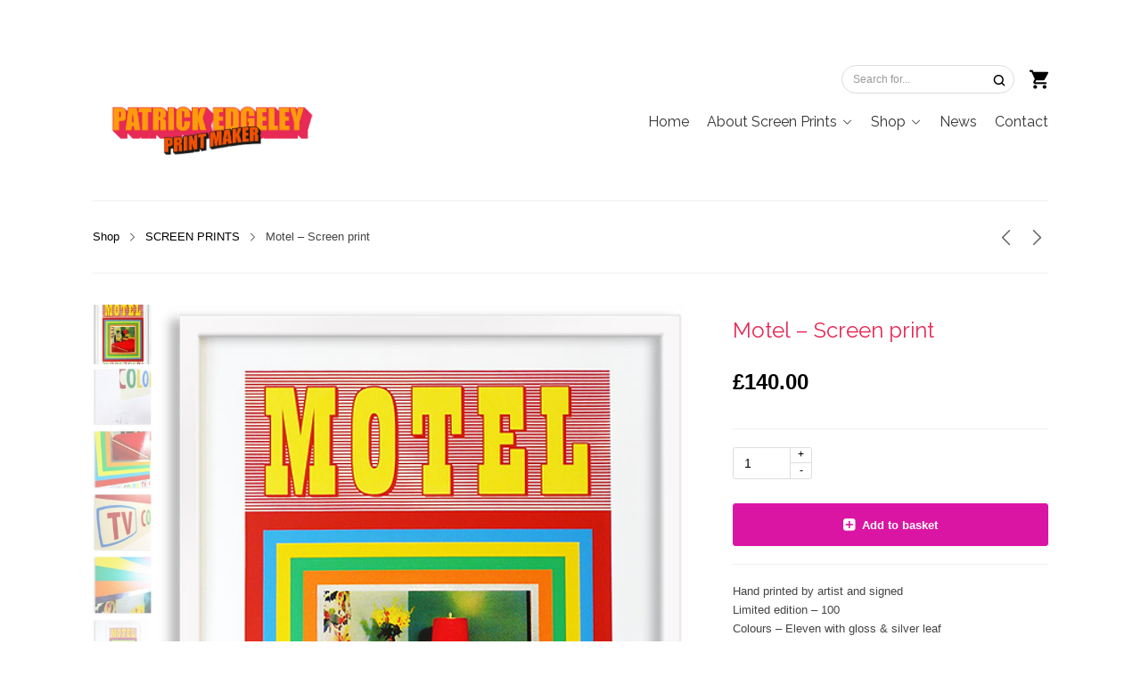

--- FILE ---
content_type: text/html; charset=UTF-8
request_url: https://www.antigraphic.biz/product/motel-screen-print-2/
body_size: 17908
content:
<!DOCTYPE html>
<html lang="en-GB">

<head>
  <!-- Basic Page Needs
  ================================================== -->
      <title>Motel - Screen print - Patrick Edgeley Prints</title>
    <!-- Charset
  ================================================== -->
  <meta charset="UTF-8">

  <!-- Mobile Specific Metas
  ================================================== -->
  <meta name="viewport" content="width=device-width, initial-scale=1">

  <!-- Favicons
	================================================== -->
      <link rel="icon" type="image/png" href="https://www.antigraphic.biz/wp-content/uploads/new-patrick-edgeley-logo.jpg">
  
  <!-- Head End
  ================================================== -->
  <meta name='robots' content='index, follow, max-image-preview:large, max-snippet:-1, max-video-preview:-1' />

	<!-- This site is optimized with the Yoast SEO plugin v20.1 - https://yoast.com/wordpress/plugins/seo/ -->
	<link rel="canonical" href="https://www.antigraphic.biz/product/motel-screen-print-2/" />
	<meta property="og:locale" content="en_GB" />
	<meta property="og:type" content="article" />
	<meta property="og:title" content="Motel - Screen print - Patrick Edgeley Prints" />
	<meta property="og:description" content="Hand printed by artist and signed Limited edition &#8211; 100 Colours &#8211; Eleven with gloss &amp; silver leaf Size &#8211;..." />
	<meta property="og:url" content="https://www.antigraphic.biz/product/motel-screen-print-2/" />
	<meta property="og:site_name" content="Patrick Edgeley Prints" />
	<meta property="article:modified_time" content="2025-06-04T18:45:15+00:00" />
	<meta property="og:image" content="https://www.antigraphic.biz/wp-content/uploads/motel-patrickedgeley-screenprint.jpg" />
	<meta property="og:image:width" content="500" />
	<meta property="og:image:height" content="673" />
	<meta property="og:image:type" content="image/jpeg" />
	<meta name="twitter:card" content="summary_large_image" />
	<meta name="twitter:label1" content="Estimated reading time" />
	<meta name="twitter:data1" content="1 minute" />
	<script type="application/ld+json" class="yoast-schema-graph">{"@context":"https://schema.org","@graph":[{"@type":"WebPage","@id":"https://www.antigraphic.biz/product/motel-screen-print-2/","url":"https://www.antigraphic.biz/product/motel-screen-print-2/","name":"Motel - Screen print - Patrick Edgeley Prints","isPartOf":{"@id":"https://www.antigraphic.biz/#website"},"primaryImageOfPage":{"@id":"https://www.antigraphic.biz/product/motel-screen-print-2/#primaryimage"},"image":{"@id":"https://www.antigraphic.biz/product/motel-screen-print-2/#primaryimage"},"thumbnailUrl":"https://www.antigraphic.biz/wp-content/uploads/motel-patrickedgeley-screenprint.jpg","datePublished":"2020-02-28T13:50:10+00:00","dateModified":"2025-06-04T18:45:15+00:00","breadcrumb":{"@id":"https://www.antigraphic.biz/product/motel-screen-print-2/#breadcrumb"},"inLanguage":"en-GB","potentialAction":[{"@type":"ReadAction","target":["https://www.antigraphic.biz/product/motel-screen-print-2/"]}]},{"@type":"ImageObject","inLanguage":"en-GB","@id":"https://www.antigraphic.biz/product/motel-screen-print-2/#primaryimage","url":"https://www.antigraphic.biz/wp-content/uploads/motel-patrickedgeley-screenprint.jpg","contentUrl":"https://www.antigraphic.biz/wp-content/uploads/motel-patrickedgeley-screenprint.jpg","width":500,"height":673},{"@type":"BreadcrumbList","@id":"https://www.antigraphic.biz/product/motel-screen-print-2/#breadcrumb","itemListElement":[{"@type":"ListItem","position":1,"name":"Home","item":"https://www.antigraphic.biz/"},{"@type":"ListItem","position":2,"name":"Shop","item":"https://www.antigraphic.biz/shop/"},{"@type":"ListItem","position":3,"name":"Motel &#8211; Screen print"}]},{"@type":"WebSite","@id":"https://www.antigraphic.biz/#website","url":"https://www.antigraphic.biz/","name":"Patrick Edgeley Prints","description":"retro screen printed illustrations","potentialAction":[{"@type":"SearchAction","target":{"@type":"EntryPoint","urlTemplate":"https://www.antigraphic.biz/?s={search_term_string}"},"query-input":"required name=search_term_string"}],"inLanguage":"en-GB"}]}</script>
	<!-- / Yoast SEO plugin. -->


<link rel='dns-prefetch' href='//fonts.googleapis.com' />
<link rel='dns-prefetch' href='//maxcdn.bootstrapcdn.com' />
<link rel="alternate" type="application/rss+xml" title="Patrick Edgeley Prints &raquo; Feed" href="https://www.antigraphic.biz/feed/" />
<link rel="alternate" type="application/rss+xml" title="Patrick Edgeley Prints &raquo; Comments Feed" href="https://www.antigraphic.biz/comments/feed/" />
<script>
window._wpemojiSettings = {"baseUrl":"https:\/\/s.w.org\/images\/core\/emoji\/14.0.0\/72x72\/","ext":".png","svgUrl":"https:\/\/s.w.org\/images\/core\/emoji\/14.0.0\/svg\/","svgExt":".svg","source":{"concatemoji":"https:\/\/www.antigraphic.biz\/wp-includes\/js\/wp-emoji-release.min.js?ver=6.1.1"}};
/*! This file is auto-generated */
!function(e,a,t){var n,r,o,i=a.createElement("canvas"),p=i.getContext&&i.getContext("2d");function s(e,t){var a=String.fromCharCode,e=(p.clearRect(0,0,i.width,i.height),p.fillText(a.apply(this,e),0,0),i.toDataURL());return p.clearRect(0,0,i.width,i.height),p.fillText(a.apply(this,t),0,0),e===i.toDataURL()}function c(e){var t=a.createElement("script");t.src=e,t.defer=t.type="text/javascript",a.getElementsByTagName("head")[0].appendChild(t)}for(o=Array("flag","emoji"),t.supports={everything:!0,everythingExceptFlag:!0},r=0;r<o.length;r++)t.supports[o[r]]=function(e){if(p&&p.fillText)switch(p.textBaseline="top",p.font="600 32px Arial",e){case"flag":return s([127987,65039,8205,9895,65039],[127987,65039,8203,9895,65039])?!1:!s([55356,56826,55356,56819],[55356,56826,8203,55356,56819])&&!s([55356,57332,56128,56423,56128,56418,56128,56421,56128,56430,56128,56423,56128,56447],[55356,57332,8203,56128,56423,8203,56128,56418,8203,56128,56421,8203,56128,56430,8203,56128,56423,8203,56128,56447]);case"emoji":return!s([129777,127995,8205,129778,127999],[129777,127995,8203,129778,127999])}return!1}(o[r]),t.supports.everything=t.supports.everything&&t.supports[o[r]],"flag"!==o[r]&&(t.supports.everythingExceptFlag=t.supports.everythingExceptFlag&&t.supports[o[r]]);t.supports.everythingExceptFlag=t.supports.everythingExceptFlag&&!t.supports.flag,t.DOMReady=!1,t.readyCallback=function(){t.DOMReady=!0},t.supports.everything||(n=function(){t.readyCallback()},a.addEventListener?(a.addEventListener("DOMContentLoaded",n,!1),e.addEventListener("load",n,!1)):(e.attachEvent("onload",n),a.attachEvent("onreadystatechange",function(){"complete"===a.readyState&&t.readyCallback()})),(e=t.source||{}).concatemoji?c(e.concatemoji):e.wpemoji&&e.twemoji&&(c(e.twemoji),c(e.wpemoji)))}(window,document,window._wpemojiSettings);
</script>
<style>
img.wp-smiley,
img.emoji {
	display: inline !important;
	border: none !important;
	box-shadow: none !important;
	height: 1em !important;
	width: 1em !important;
	margin: 0 0.07em !important;
	vertical-align: -0.1em !important;
	background: none !important;
	padding: 0 !important;
}
</style>
	<link rel='stylesheet' id='northeme-core-style-css' href='https://www.antigraphic.biz/wp-content/themes/workality-plus-master/framework/front-end/css/style.core.min.css?ver=3.1.4' media='all' />
<link rel='stylesheet' id='nt-widgets-css' href='https://www.antigraphic.biz/wp-content/themes/workality-plus-master/framework-plugins/gutenberg/css/widgets.min.css?ver=6.1.1' media='all' />
<link rel='stylesheet' id='nt-gutenberg-js-css' href='https://www.antigraphic.biz/wp-content/themes/workality-plus-master/framework-plugins/gutenberg/css/gutenberg.min.css?ver=3.1.4' media='all' />
<link rel='stylesheet' id='nor-fontawesome-css-css' href='https://www.antigraphic.biz/wp-content/themes/workality-plus-master/framework-plugins/font-awesome-6.2.0/css/all.min.css?ver=6.1.1' media='all' />
<link rel='stylesheet' id='nor-fontawesome-css-shim-css' href='https://www.antigraphic.biz/wp-content/themes/workality-plus-master/framework-plugins/font-awesome-6.2.0/css/v4-shims.min.css?ver=6.1.1' media='all' />
<link rel='stylesheet' id='northeme-woocommerce-style-css' href='https://www.antigraphic.biz/wp-content/themes/workality-plus-master/framework-plugins/woocommerce_sc/css/style.woocommerce.min.css?ver=6.1.1' media='all' />
<link rel='stylesheet' id='northeme-style-css' href='https://www.antigraphic.biz/wp-content/themes/workality-plus-master/style.css?ver=6.1.1' media='all' />
<link rel='stylesheet' id='northeme-lightgallery-style-css' href='https://www.antigraphic.biz/wp-content/themes/workality-plus-master/framework/front-end/js/lightgallery/lightgallery.min.css?ver=3.1.4' media='all' />
<link rel='stylesheet' id='northeme-video-style-css' href='https://www.antigraphic.biz/wp-content/themes/workality-plus-master/framework/front-end/js/video/video-js.min.css?ver=6.1.1' media='all' />
<link rel='stylesheet' id='northeme-googlefonts-style-css' href='https://fonts.googleapis.com/css?family=Raleway%3A400%2C700&#038;display=swap&#038;ver=6.1.1' media='all' />
<link rel='stylesheet' id='vtprd-front-end-style-css' href='https://www.antigraphic.biz/wp-content/plugins/pricing-deals-for-woocommerce/core/css/vtprd-front-end-min.css?ver=6.1.1' media='all' />
<link rel='stylesheet' id='sbi_styles-css' href='https://www.antigraphic.biz/wp-content/plugins/instagram-feed/css/sbi-styles.min.css?ver=6.1.1' media='all' />
<link rel='stylesheet' id='wp-block-library-css' href='https://www.antigraphic.biz/wp-includes/css/dist/block-library/style.min.css?ver=6.1.1' media='all' />
<style id='wp-block-library-theme-inline-css'>
.wp-block-audio figcaption{color:#555;font-size:13px;text-align:center}.is-dark-theme .wp-block-audio figcaption{color:hsla(0,0%,100%,.65)}.wp-block-audio{margin:0 0 1em}.wp-block-code{border:1px solid #ccc;border-radius:4px;font-family:Menlo,Consolas,monaco,monospace;padding:.8em 1em}.wp-block-embed figcaption{color:#555;font-size:13px;text-align:center}.is-dark-theme .wp-block-embed figcaption{color:hsla(0,0%,100%,.65)}.wp-block-embed{margin:0 0 1em}.blocks-gallery-caption{color:#555;font-size:13px;text-align:center}.is-dark-theme .blocks-gallery-caption{color:hsla(0,0%,100%,.65)}.wp-block-image figcaption{color:#555;font-size:13px;text-align:center}.is-dark-theme .wp-block-image figcaption{color:hsla(0,0%,100%,.65)}.wp-block-image{margin:0 0 1em}.wp-block-pullquote{border-top:4px solid;border-bottom:4px solid;margin-bottom:1.75em;color:currentColor}.wp-block-pullquote__citation,.wp-block-pullquote cite,.wp-block-pullquote footer{color:currentColor;text-transform:uppercase;font-size:.8125em;font-style:normal}.wp-block-quote{border-left:.25em solid;margin:0 0 1.75em;padding-left:1em}.wp-block-quote cite,.wp-block-quote footer{color:currentColor;font-size:.8125em;position:relative;font-style:normal}.wp-block-quote.has-text-align-right{border-left:none;border-right:.25em solid;padding-left:0;padding-right:1em}.wp-block-quote.has-text-align-center{border:none;padding-left:0}.wp-block-quote.is-large,.wp-block-quote.is-style-large,.wp-block-quote.is-style-plain{border:none}.wp-block-search .wp-block-search__label{font-weight:700}.wp-block-search__button{border:1px solid #ccc;padding:.375em .625em}:where(.wp-block-group.has-background){padding:1.25em 2.375em}.wp-block-separator.has-css-opacity{opacity:.4}.wp-block-separator{border:none;border-bottom:2px solid;margin-left:auto;margin-right:auto}.wp-block-separator.has-alpha-channel-opacity{opacity:1}.wp-block-separator:not(.is-style-wide):not(.is-style-dots){width:100px}.wp-block-separator.has-background:not(.is-style-dots){border-bottom:none;height:1px}.wp-block-separator.has-background:not(.is-style-wide):not(.is-style-dots){height:2px}.wp-block-table{margin:"0 0 1em 0"}.wp-block-table thead{border-bottom:3px solid}.wp-block-table tfoot{border-top:3px solid}.wp-block-table td,.wp-block-table th{word-break:normal}.wp-block-table figcaption{color:#555;font-size:13px;text-align:center}.is-dark-theme .wp-block-table figcaption{color:hsla(0,0%,100%,.65)}.wp-block-video figcaption{color:#555;font-size:13px;text-align:center}.is-dark-theme .wp-block-video figcaption{color:hsla(0,0%,100%,.65)}.wp-block-video{margin:0 0 1em}.wp-block-template-part.has-background{padding:1.25em 2.375em;margin-top:0;margin-bottom:0}
</style>
<link rel='stylesheet' id='wc-blocks-vendors-style-css' href='https://www.antigraphic.biz/wp-content/plugins/woocommerce/packages/woocommerce-blocks/build/wc-blocks-vendors-style.css?ver=9.4.3' media='all' />
<link rel='stylesheet' id='wc-blocks-style-css' href='https://www.antigraphic.biz/wp-content/plugins/woocommerce/packages/woocommerce-blocks/build/wc-blocks-style.css?ver=9.4.3' media='all' />
<link rel='stylesheet' id='classic-theme-styles-css' href='https://www.antigraphic.biz/wp-includes/css/classic-themes.min.css?ver=1' media='all' />
<style id='global-styles-inline-css'>
body{--wp--preset--color--black: #000000;--wp--preset--color--cyan-bluish-gray: #abb8c3;--wp--preset--color--white: #ffffff;--wp--preset--color--pale-pink: #f78da7;--wp--preset--color--vivid-red: #cf2e2e;--wp--preset--color--luminous-vivid-orange: #ff6900;--wp--preset--color--luminous-vivid-amber: #fcb900;--wp--preset--color--light-green-cyan: #7bdcb5;--wp--preset--color--vivid-green-cyan: #00d084;--wp--preset--color--pale-cyan-blue: #8ed1fc;--wp--preset--color--vivid-cyan-blue: #0693e3;--wp--preset--color--vivid-purple: #9b51e0;--wp--preset--gradient--vivid-cyan-blue-to-vivid-purple: linear-gradient(135deg,rgba(6,147,227,1) 0%,rgb(155,81,224) 100%);--wp--preset--gradient--light-green-cyan-to-vivid-green-cyan: linear-gradient(135deg,rgb(122,220,180) 0%,rgb(0,208,130) 100%);--wp--preset--gradient--luminous-vivid-amber-to-luminous-vivid-orange: linear-gradient(135deg,rgba(252,185,0,1) 0%,rgba(255,105,0,1) 100%);--wp--preset--gradient--luminous-vivid-orange-to-vivid-red: linear-gradient(135deg,rgba(255,105,0,1) 0%,rgb(207,46,46) 100%);--wp--preset--gradient--very-light-gray-to-cyan-bluish-gray: linear-gradient(135deg,rgb(238,238,238) 0%,rgb(169,184,195) 100%);--wp--preset--gradient--cool-to-warm-spectrum: linear-gradient(135deg,rgb(74,234,220) 0%,rgb(151,120,209) 20%,rgb(207,42,186) 40%,rgb(238,44,130) 60%,rgb(251,105,98) 80%,rgb(254,248,76) 100%);--wp--preset--gradient--blush-light-purple: linear-gradient(135deg,rgb(255,206,236) 0%,rgb(152,150,240) 100%);--wp--preset--gradient--blush-bordeaux: linear-gradient(135deg,rgb(254,205,165) 0%,rgb(254,45,45) 50%,rgb(107,0,62) 100%);--wp--preset--gradient--luminous-dusk: linear-gradient(135deg,rgb(255,203,112) 0%,rgb(199,81,192) 50%,rgb(65,88,208) 100%);--wp--preset--gradient--pale-ocean: linear-gradient(135deg,rgb(255,245,203) 0%,rgb(182,227,212) 50%,rgb(51,167,181) 100%);--wp--preset--gradient--electric-grass: linear-gradient(135deg,rgb(202,248,128) 0%,rgb(113,206,126) 100%);--wp--preset--gradient--midnight: linear-gradient(135deg,rgb(2,3,129) 0%,rgb(40,116,252) 100%);--wp--preset--duotone--dark-grayscale: url('#wp-duotone-dark-grayscale');--wp--preset--duotone--grayscale: url('#wp-duotone-grayscale');--wp--preset--duotone--purple-yellow: url('#wp-duotone-purple-yellow');--wp--preset--duotone--blue-red: url('#wp-duotone-blue-red');--wp--preset--duotone--midnight: url('#wp-duotone-midnight');--wp--preset--duotone--magenta-yellow: url('#wp-duotone-magenta-yellow');--wp--preset--duotone--purple-green: url('#wp-duotone-purple-green');--wp--preset--duotone--blue-orange: url('#wp-duotone-blue-orange');--wp--preset--font-size--small: 14px;--wp--preset--font-size--medium: 20px;--wp--preset--font-size--large: 18px;--wp--preset--font-size--x-large: 42px;--wp--preset--font-size--extra-small: 12px;--wp--preset--font-size--normal: 16px;--wp--preset--font-size--extra-large: 21px;--wp--preset--font-size--huge: 28px;--wp--preset--font-size--gigantic: 36px;--wp--preset--spacing--20: 0.44rem;--wp--preset--spacing--30: 0.67rem;--wp--preset--spacing--40: 1rem;--wp--preset--spacing--50: 1.5rem;--wp--preset--spacing--60: 2.25rem;--wp--preset--spacing--70: 3.38rem;--wp--preset--spacing--80: 5.06rem;}:where(.is-layout-flex){gap: 0.5em;}body .is-layout-flow > .alignleft{float: left;margin-inline-start: 0;margin-inline-end: 2em;}body .is-layout-flow > .alignright{float: right;margin-inline-start: 2em;margin-inline-end: 0;}body .is-layout-flow > .aligncenter{margin-left: auto !important;margin-right: auto !important;}body .is-layout-constrained > .alignleft{float: left;margin-inline-start: 0;margin-inline-end: 2em;}body .is-layout-constrained > .alignright{float: right;margin-inline-start: 2em;margin-inline-end: 0;}body .is-layout-constrained > .aligncenter{margin-left: auto !important;margin-right: auto !important;}body .is-layout-constrained > :where(:not(.alignleft):not(.alignright):not(.alignfull)){max-width: var(--wp--style--global--content-size);margin-left: auto !important;margin-right: auto !important;}body .is-layout-constrained > .alignwide{max-width: var(--wp--style--global--wide-size);}body .is-layout-flex{display: flex;}body .is-layout-flex{flex-wrap: wrap;align-items: center;}body .is-layout-flex > *{margin: 0;}:where(.wp-block-columns.is-layout-flex){gap: 2em;}.has-black-color{color: var(--wp--preset--color--black) !important;}.has-cyan-bluish-gray-color{color: var(--wp--preset--color--cyan-bluish-gray) !important;}.has-white-color{color: var(--wp--preset--color--white) !important;}.has-pale-pink-color{color: var(--wp--preset--color--pale-pink) !important;}.has-vivid-red-color{color: var(--wp--preset--color--vivid-red) !important;}.has-luminous-vivid-orange-color{color: var(--wp--preset--color--luminous-vivid-orange) !important;}.has-luminous-vivid-amber-color{color: var(--wp--preset--color--luminous-vivid-amber) !important;}.has-light-green-cyan-color{color: var(--wp--preset--color--light-green-cyan) !important;}.has-vivid-green-cyan-color{color: var(--wp--preset--color--vivid-green-cyan) !important;}.has-pale-cyan-blue-color{color: var(--wp--preset--color--pale-cyan-blue) !important;}.has-vivid-cyan-blue-color{color: var(--wp--preset--color--vivid-cyan-blue) !important;}.has-vivid-purple-color{color: var(--wp--preset--color--vivid-purple) !important;}.has-black-background-color{background-color: var(--wp--preset--color--black) !important;}.has-cyan-bluish-gray-background-color{background-color: var(--wp--preset--color--cyan-bluish-gray) !important;}.has-white-background-color{background-color: var(--wp--preset--color--white) !important;}.has-pale-pink-background-color{background-color: var(--wp--preset--color--pale-pink) !important;}.has-vivid-red-background-color{background-color: var(--wp--preset--color--vivid-red) !important;}.has-luminous-vivid-orange-background-color{background-color: var(--wp--preset--color--luminous-vivid-orange) !important;}.has-luminous-vivid-amber-background-color{background-color: var(--wp--preset--color--luminous-vivid-amber) !important;}.has-light-green-cyan-background-color{background-color: var(--wp--preset--color--light-green-cyan) !important;}.has-vivid-green-cyan-background-color{background-color: var(--wp--preset--color--vivid-green-cyan) !important;}.has-pale-cyan-blue-background-color{background-color: var(--wp--preset--color--pale-cyan-blue) !important;}.has-vivid-cyan-blue-background-color{background-color: var(--wp--preset--color--vivid-cyan-blue) !important;}.has-vivid-purple-background-color{background-color: var(--wp--preset--color--vivid-purple) !important;}.has-black-border-color{border-color: var(--wp--preset--color--black) !important;}.has-cyan-bluish-gray-border-color{border-color: var(--wp--preset--color--cyan-bluish-gray) !important;}.has-white-border-color{border-color: var(--wp--preset--color--white) !important;}.has-pale-pink-border-color{border-color: var(--wp--preset--color--pale-pink) !important;}.has-vivid-red-border-color{border-color: var(--wp--preset--color--vivid-red) !important;}.has-luminous-vivid-orange-border-color{border-color: var(--wp--preset--color--luminous-vivid-orange) !important;}.has-luminous-vivid-amber-border-color{border-color: var(--wp--preset--color--luminous-vivid-amber) !important;}.has-light-green-cyan-border-color{border-color: var(--wp--preset--color--light-green-cyan) !important;}.has-vivid-green-cyan-border-color{border-color: var(--wp--preset--color--vivid-green-cyan) !important;}.has-pale-cyan-blue-border-color{border-color: var(--wp--preset--color--pale-cyan-blue) !important;}.has-vivid-cyan-blue-border-color{border-color: var(--wp--preset--color--vivid-cyan-blue) !important;}.has-vivid-purple-border-color{border-color: var(--wp--preset--color--vivid-purple) !important;}.has-vivid-cyan-blue-to-vivid-purple-gradient-background{background: var(--wp--preset--gradient--vivid-cyan-blue-to-vivid-purple) !important;}.has-light-green-cyan-to-vivid-green-cyan-gradient-background{background: var(--wp--preset--gradient--light-green-cyan-to-vivid-green-cyan) !important;}.has-luminous-vivid-amber-to-luminous-vivid-orange-gradient-background{background: var(--wp--preset--gradient--luminous-vivid-amber-to-luminous-vivid-orange) !important;}.has-luminous-vivid-orange-to-vivid-red-gradient-background{background: var(--wp--preset--gradient--luminous-vivid-orange-to-vivid-red) !important;}.has-very-light-gray-to-cyan-bluish-gray-gradient-background{background: var(--wp--preset--gradient--very-light-gray-to-cyan-bluish-gray) !important;}.has-cool-to-warm-spectrum-gradient-background{background: var(--wp--preset--gradient--cool-to-warm-spectrum) !important;}.has-blush-light-purple-gradient-background{background: var(--wp--preset--gradient--blush-light-purple) !important;}.has-blush-bordeaux-gradient-background{background: var(--wp--preset--gradient--blush-bordeaux) !important;}.has-luminous-dusk-gradient-background{background: var(--wp--preset--gradient--luminous-dusk) !important;}.has-pale-ocean-gradient-background{background: var(--wp--preset--gradient--pale-ocean) !important;}.has-electric-grass-gradient-background{background: var(--wp--preset--gradient--electric-grass) !important;}.has-midnight-gradient-background{background: var(--wp--preset--gradient--midnight) !important;}.has-small-font-size{font-size: var(--wp--preset--font-size--small) !important;}.has-medium-font-size{font-size: var(--wp--preset--font-size--medium) !important;}.has-large-font-size{font-size: var(--wp--preset--font-size--large) !important;}.has-x-large-font-size{font-size: var(--wp--preset--font-size--x-large) !important;}
.wp-block-navigation a:where(:not(.wp-element-button)){color: inherit;}
:where(.wp-block-columns.is-layout-flex){gap: 2em;}
.wp-block-pullquote{font-size: 1.5em;line-height: 1.6;}
</style>
<style id='woocommerce-inline-inline-css'>
.woocommerce form .form-row .required { visibility: visible; }
</style>
<link rel='stylesheet' id='cff-css' href='https://www.antigraphic.biz/wp-content/plugins/custom-facebook-feed/assets/css/cff-style.min.css?ver=4.1.6' media='all' />
<link rel='stylesheet' id='sb-font-awesome-css' href='https://maxcdn.bootstrapcdn.com/font-awesome/4.7.0/css/font-awesome.min.css?ver=6.1.1' media='all' />
<script src='https://www.antigraphic.biz/wp-includes/js/jquery/jquery.min.js?ver=3.6.1' id='jquery-core-js'></script>
<script src='https://www.antigraphic.biz/wp-includes/js/jquery/jquery-migrate.min.js?ver=3.3.2' id='jquery-migrate-js'></script>
<link rel="https://api.w.org/" href="https://www.antigraphic.biz/wp-json/" /><link rel="alternate" type="application/json" href="https://www.antigraphic.biz/wp-json/wp/v2/product/1431" /><link rel="EditURI" type="application/rsd+xml" title="RSD" href="https://www.antigraphic.biz/xmlrpc.php?rsd" />
<link rel="wlwmanifest" type="application/wlwmanifest+xml" href="https://www.antigraphic.biz/wp-includes/wlwmanifest.xml" />
<meta name="generator" content="WordPress 6.1.1" />
<meta name="generator" content="WooCommerce 7.4.0" />
<link rel='shortlink' href='https://www.antigraphic.biz/?p=1431' />
<link rel="alternate" type="application/json+oembed" href="https://www.antigraphic.biz/wp-json/oembed/1.0/embed?url=https%3A%2F%2Fwww.antigraphic.biz%2Fproduct%2Fmotel-screen-print-2%2F" />
<link rel="alternate" type="text/xml+oembed" href="https://www.antigraphic.biz/wp-json/oembed/1.0/embed?url=https%3A%2F%2Fwww.antigraphic.biz%2Fproduct%2Fmotel-screen-print-2%2F&#038;format=xml" />
 <style type="text/css" id="custom-css">:root{--mobile-tabs-bg:#1a1a1a;--mobile-tabs-border:#000;--mobile-tabs-selected:#fff;--mobile-tabs-color:#aaa;--mobile-tabs-icon-size:15px;--mobile-tabs-font-size:11px;--mobile-tabs-height:50px;--mobile-tabs-bottom-diff:0}body{font:14px "Muli", -apple-system, BlinkMacSystemFont, "Segoe UI", Roboto, Oxygen-Sans, Ubuntu, Cantarell, "Helvetica Neue", sans-serif;background:#fff;background-size:inherit;color:#444}.button, button, input[type=button]{font-family:"Muli", "Helvetica Neue", "HelveticaNeue", Helvetica, Arial, sans-serif}footer.website-footer .footertext small a{font-size:inherit}.mobile-menu-container ul li.menu-item-has-children > a:first-of-type:after{font-size:14px}.thecontent p span, .the_content p span, .page-content p span{line-height:1.7;word-wrap:break-word}#nprogress .bar{background:#29d}#nprogress .spinner-icon{border-top-color:#29d;border-left-color:#29d}#nprogress .peg{box-shadow:0 0 10px #29d, 0 0 5px #29d}a.main-logo img{max-width:250px}.mobile-menu-container .main-logo img{max-width:250px}@media (max-width:959px){a.main-logo img{max-width:250px}}@media (max-width:479px){a.main-logo img{max-width:250px}}a, h1 a,h2 a,h3 a,h4 a,h5 a,h6 a, form.contactform_ajax label.error, .shop_table.cart td a.remove, #reviews p.meta strong{color:#000}a:hover, body div.woo-tabs-3 .woocommerce-tabs .wc-tabs li.active a, .shop_table.cart td a.remove:hover{color:rgb(230, 18, 219)}a.backtotop{background:#fff;color:#000!important;border-color:#000!important}.backtotopcontainer .nor-cart-tablet a{color:#000}@media screen and (max-width:768px){}h1,h2,h3,h4,h5,h6{font-family:"Raleway";color:rgb(231, 42, 86)}body div.woo-tabs-3 .woocommerce-tabs .wc-tabs{font-family:"Raleway"}div.alert{color:#444;border-color:#444}.nor-button, a.button, input.button, button[type="submit"], input[type="submit"], .wpcf7-submit, .wp-block-search .wp-block-search__button{color:#111;background:#fff;border-color:#ddd;-webkit-border-radius:3px;-moz-border-radius:3px;border-radius:3px}.with-border{border-color:#fff;color:#fff;background:none}.nor-button:hover, a.button:hover, input.button:hover, .wpcf7-submit:hover, button[type="submit"]:hover, input[type="submit"]:hover, input[type="reset"]:hover, input[type="button"]:hover, .button[type="submit"]:active, button[type="submit"]:active, input[type="submit"]:active, input[type="reset"]:active, input[type="button"]:active{color:#ddd;background:rgb(51, 51, 51);border-color:#333!important}.border-radius, .woo-main-container .summary form select{-webkit-border-radius:3px;-moz-border-radius:3px;border-radius:3px}.border-color, hr, .woocommerce-MyAccount-content, .wp-caption, blockquote, pre, .navigation-bottom a, .navigation-bottom-works a, .nor-flexslider.nor-gallery .flex-control-thumbs li, .addresses.col2-set .col-1, .shipping-calculator-form, .woo-login-container form, .summary table.group_table td, ul#shipping_method li, .woo-main-container .upsells, .woocommerce .cross-sells, .woocommerce .related.products, .select2-drop, .nor-cart .nor-cart-content ul, .nor-cart .empty, .woocommerce .cart-collaterals, .woocommerce table.shop_table.cart tbody td a.remove, .woocommerce-tabs table.shop_attributes tr, .woo-view-order, .woocommerce .myaccount-wrapper .col2-set, .woocommerce-account .col2-set .col-1, .woocommerce-tabs #tab-reviews, img.woocommerce-placeholder, .create-account, form.login, form.register, form.lost_reset_password, #order_review, dl,dd,dt, .woocommerce ol.commentlist li, #reviews, .woo-main-container .woocommerce-tabs, .digital-downloads li, .shop_table tr, .summary form, .summary p.cart, .summary .product-full-desc tr, .cart-collaterals table tr, .woocommerce .cart-collaterals h2, .woocommerce-MyAccount-navigation ul li, .widget_tag_cloud div a{border-color:#f0f0f0!important;border-style:solid}.activemenu-bg{color:rgb(51, 51, 51)!important}.activemenu-bg:hover, .activemenu-bg.selected{color:rgb(231, 42, 86)!important}.price-container ins span.amount, .single_variation ins span.amount, .product-onsale, .yith-wcwl-add-button a.add_to_wishlist:hover, #order_review table tr.order-total span{color:rgb(161, 128, 25)!important}.grid-item .product-addtocart-wrapper a, .grid-item.grid-type-product a.button{color:rgb(161, 128, 25)}.product-onsale{border-color:rgb(161, 128, 25)!important}#order_review, .cart-collaterals, form.login, form.lost_reset_password, .woo-signup, form.register{background:#fff!important}.price-container span.amount{color:#000}#customer_details h3, .woocommerce-info, #order_review_heading{border-color:#f0f0f0!important}.widget{border-color:#f0f0f0!important;border-bottom-style:solid}.widget_wrapper ul li, .wp-block-widget-area li{border-color:#f0f0f0}.featured img{-moz-box-shadow:none!important;-webkit-box-shadow:none!important;box-shadow:none!important}.searchform input[type=text], input[type=number], input[type=text], input[type=search], input[type=url], input[type=tel], input[type=email], input[type=password], textarea, .select2-container .select2-selection, span.select2.select2-container span.select2-selection__rendered, span.select-wrap{background-color:#fff;border-color:#ddd;color:#000}input[type=number], input[type=text], input[type=search], input[type=tel], input[type=email], input[type=password], textarea, select, .select2-container--default .select2-selection--single, span.select2.select2-container span.select2-selection__rendered, span.select-wrap{-webkit-border-radius:3px;-moz-border-radius:3px;border-radius:3px}select{color:#000}.woocommerce div.quantity .quantity-button{border-color:#ddd;color:#000}.woocommerce div.quantity .quantity-button.quantity-up{border-color:#ddd}.woocommerce .qty, .woocommerce table.shop_table.cart .qty{border:1px solid #ddd!important;-webkit-border-radius:3px;-moz-border-radius:3px;border-radius:3px}input:-ms-input-placeholder, textarea:-ms-input-placeholder{color:#000}input:-moz-placeholder, textarea:-moz-placeholder{color:#000}input::-webkit-input-placeholder, textarea::-webkit-input-placeholder{color:#000}.form-border-color{border-color:#ddd}.searchform button[type=submit] i, .woocommerce-product-search button[type=submit] i{color:#000}.chosen-single{background-color:#fff;border-color:#ddd!important;color:#000!important}dl.tabs dd.active, dl.tabs{border-color:#f0f0f0!important}dl.tabs dd.active{background-color:#fff!important}.widget_calendar table.wp-calendar-table thead, table.wp-calendar-table tbody{border-color:#444}div.social-icons a .iconic{font-size:32px}div.social-icons a.img-icon{height:32px}.mobile-menu-container div.social-icons a.img-icon{height:18px;top:-3px}.social-icons a, .nor-social-sharing a, nav.leftmenu .social-icons a, .header-icons i{color:#777}.social-icons a:hover, .nor-social-sharing a:hover, nav.leftmenu .social-icons a:hover, .header-icons:hover i{color:#000}@media (max-width:767px){body.single .related-container{display:none}}@media (max-width:767px){.footer-widgets{display:none!important}}.fullnav.dropdown li:hover a{border-color:#000!important;color:#000}header .tagline{margin-top:24px}header ul.main-nav > li > a{margin-left:8px;margin-right:8px}.open-up ul.main-nav li a{font-family:"Muli"!important}ul.main-nav li a{color:rgb(51, 51, 51)}ul.main-nav ul.sub-menu, .cat-with-sub ul.categories-list-wrap ul{background-color:#f0f0f0!important}ul.main-nav ul.sub-menu{border:1px solid #f0f0f0}ul.main-nav ul:after, .cat-with-sub ul.categories-list-wrap ul:after{border-bottom-color:#f0f0f0!important}ul.main-nav ul.sub-menu ul.sub-menu:after, .cat-with-sub ul.categories-list-wrap ul.sub-menu ul.sub-menu:after{border-left-color:#f0f0f0!important}ul.main-nav ul li a, .cat-with-sub ul.categories-list-wrap ul li a{color:rgb(51, 51, 51)!important}ul.main-nav ul li a:hover, .cat-with-sub ul.categories-list-wrap ul li a:hover{color:#000!important}ul.main-nav ul.sub-menu .sub-menu, .cat-with-sub ul.categories-list-wrap ul.sub-menu .sub-menu{width:150px}ul.main-nav ul, .cat-with-sub ul.categories-list-wrap ul{width:150px}ul.main-nav ul li a, .cat-with-sub ul.categories-list-wrap ul li a{font-weight:normal;font-size:15px;line-height:1.2}.imgside .quotes .overlay, article.woo-subcats .cat-title-wrap{background:rgba(0,0,0,.4)}.imgside blockquote.wthumb a, .imgside blockquote.wthumb p, .imgside blockquote.wthumb span, article.woo-subcats h4{color:#fff}.flex-pauseplay{display:none!important}.flex-direction-nav a{color:#eee!important}.flex-pauseplay a i{color:#eee!important}.main-flex-caption, .main-flex-caption p, .main-flex-caption a{}.nor-flexslider.nor-gallery .flex-direction-nav a{color:#eee!important}.nor-flexslider.nor-gallery .flex-pauseplay a i{color:#eee!important}.nor-flexslider.nor-gallery .flex-direction-nav a{background:#000!important;border-radius:500px;width:60px}.nor-flexslider.nor-gallery .flex-direction-nav a i{color:#eee!important}.nor-flexslider.nor-gallery .flex-direction-nav .flex-prev i{margin-left:-3px}.nor-flexslider.nor-gallery .flex-direction-nav .flex-next i{margin-left:3px}.flex-caption{background-color:rgba(255, 255, 255, 0)!important;color:rgba(255, 255, 255, 0)!important;text-align:center!important}.flex-caption p, .flex-caption a{color:rgba(255, 255, 255, 0)!important}.nor-flexslider:hover .flex-caption, .nor-flexslider:hover .main-flex-caption{filter:alpha(opacity=100);opacity:1}.flex-direction-nav a{margin-top:-50px}.nor-flexslider.nor-gallery ul.slides img, .nor-flexslider.nor-gallery ul.slides video, .nor-flexslider.nor-gallery ul.slides iframe{max-height:650px}.nor-flexslider.nor-gallery ul.slides img{width:auto}.nor-gallery li .embedded{max-width:1156px;margin:auto}.nor-flexslider.nor-gallery ul.slides{height:650px}.nor-flexslider.nor-gallery .flex-control-thumbs img{height:60px}@media screen and (max-width:768px){.nor-flexslider.nor-gallery ul.slides img{max-height:270.83333333333px}.nor-flexslider.nor-gallery ul.slides{height:270.83333333333px}.nor-flexslider.nor-gallery .flex-control-thumbs img{height:50px}}@media (min-width:768px){.product-images.withgallery .nor-flexslider{float:left}.product-images.withgallery .nor-flexslider .flex-control-nav, .woocommerce-product-gallery .flex-control-nav{width:10%!important;float:left}.product-images.withgallery .nor-flexslider .flex-control-nav li, .woocommerce-product-gallery .flex-control-nav li{width:100%!important;height:auto!important;margin-bottom:4px}.product-images.withgallery .nor-flexslider ul.slides, .woocommerce-product-gallery .flex-viewport{float:right;width:89.2%}.woo-main-container .product-images .flex-control-thumbs, .woocommerce-product-gallery .flex-control-thumbs{margin-top:0}.product-images.withgallery .flex-direction-thumbs, .woocommerce-product-gallery .flex-direction-thumbs{width:89.2%;float:right;top:0;right:0;bottom:0;position:absolute}/* .woo-main-container .product-images .flex-direction-nav li a{margin-top:-7%!important}*/}</style> <style type="text/css" id="custom-css-theme"> body #loadintothis{transition:background .6s;-moz-transition:background .6s;-webkit-transition:background .6s;animation:fadein 1s;-webkit-animation:fadein 1s;-o-animation:fadein 1s}.website-wrapper .mainsite-wrap{background:rgb(255, 255, 255)}body.stick-menu-active header.main-website-header{background:#fff}.single-cpt.single-cpt-wbg{background:#f0f0f0}form.searchform input{}.sticky-wrapper.is-sticky .navibg{background:rgb(255, 255, 255);padding-top:10px!important;padding-bottom:10px!important}.header-icon-wrap .header-icons i{color:rgb(51, 51, 51)}.main-nav > li > a.selected, .main-nav > .current-page-ancestor > a, .main-nav > .current_page_item > a, .main-nav > .current_menu_item > a, .main-nav > .current-menu-item > a, .categories-list .selected{color:rgb(231, 42, 86);border:none}.main-nav > li > a:hover{color:rgb(231, 42, 86)}form.contactform_ajax label, form.wpcf7-form label{border-color:#000;color:#000}.navigation-bottom-works .current{}.backtotopcontainer .nor-cart a.cart-icon, .nor-cart .header-icons span.quantity, .woo-main-container .summary form button, .nor-cart .nor-cart-content ul li.checkout-buttons .checkout, .nor-cart .nor-cart-content ul li p .checkout, .woocommerce .cart-collaterals .checkout-button, input#place_order{background-color:rgb(219, 21, 163)!important;border-color:rgb(219, 21, 163)!important;color:#ffffff!important}.woocommerce-tabs div#tab-reviews{border-bottom-color:#f0f0f0!important;border-bottom-style:solid}.woo-main-container .type-product .woo-image-side .thumbnails img, .woo-main-container .type-product .woocommerce-product-gallery .thumbnails img{height:80px}.woo-main-container .type-product .woo-image-side .thumbnails a, .woo-main-container .type-product .woocommerce-product-gallery .thumbnails a{display:inline-block;margin:5px 5px 0 0;width:auto}.nor-cart .nor-cart-content ul{background:#fff}.nor-cart .nor-cart-content .arrow-up{border-bottom-color:#f0f0f0}.nor-cart .nor-cart-content ul li{border-color:#f0f0f0;color:#444}.nor-cart-content p.buttons{background:#f0f0f0;border-top:1px solid #f0f0f0}.nor-cart .nor-cart-content ul ul li a.remove{color:#444}@media only screen and (min-width:768px){.topmargin{padding-top:40px;padding-bottom:30px}.navibg{padding-top:25px;padding-bottom:25px}.search-page-input-wrapper{padding-top:25px}.navibg-first{margin-bottom:35px}.head-slider-loc-1{margin-top:-35px;margin-bottom:35px}aside.widget_wrapper{margin-top:33px}.single-cpt.single-cpt-wbg{margin-top:-35px;margin-bottom:-35px}.nor-custom-post-single .related-container{margin-top:35px!important}.cpt-comment-container section{margin-top:95px!important}#loadintothis .defaultpage{padding-top:0px;padding-bottom:35px}.article{padding-top:0px;padding-bottom:50px}.post-list article.blogpost{padding-top:0px;margin-bottom:50px}.article{padding-bottom:0}.homepage .section-row, .homepage .row{margin-bottom:50px}footer.website-footer .footer-copyright{padding-top:25px;padding-bottom:25px}footer.website-footer .footer-widgets{padding-top:25px;padding-bottom:25px}footer.website-footer{margin-bottom:25px}.website-wrapper{margin-top:30px;margin-bottom:30px}}@media (min-width:480px) and (max-width:767px){.topmargin{padding-top:35px;padding-bottom:35px}.navibg{padding-top:14px;padding-bottom:18px;margin-bottom:15px}#loadintothis .defaultpage{padding-bottom:35px}.post-list article.blogpost{padding:10px 0 75px 0}footer.website-footer .footer-widgets, footer.website-footer .footer-copyright{padding:35px 0}.widget_wrapper ul li{border:none;padding:4px 0}.navibg-first{margin-bottom:15px}}@media (max-width:479px){.post-list article.blogpost{padding:10px 0 50px 0}footer.website-footer .footer-widgets, footer.website-footer .footer-copyright{padding:15px 0}}</style> <style type="text/css" id="custom-css-full"> .display-posts-listing a:link{color:#db16a3}.display-posts-listing .listing-item{clear:both;padding-bottom:50px}.display-posts-listing img{float:left;margin:0 10px 10px 10px}.display-posts-listing .title{color:#db16a3;font-size:14px;font-weight:bold;display:block}.display-posts-listing .date{font-size:14px;display:block}.display-posts-listing .excerpt{display:block}.fa-facebook-square{visibility:hidden;display:none}.footer-widgets.border-color{border-style:solid;border-top-color:#a18019}h5{color:#db16a3;margin-left:10px}</style> <script type="text/javascript"> function theme_lightbox_callback(){jQuery('img.mfp-img').fadeTo(1000,1)}function theme_ajax_funcs(){jQuery(".navigate-arrows a").on({mouseenter:function (){if( norMediaQuery('min-width:767px') ){jQuery('.navigate-arrows .nav-post-name span').text(jQuery(this).attr('title')).fadeIn()}}, mouseleave:function (){if( norMediaQuery('min-width:767px') ){jQuery('.navigate-arrows .nav-post-name span').hide()}}})}function product_gallery(){if(norvars.productpage!=2){var useonthis = '.woo-main-container .woo-image-side.imagezoom a, .single-cpt-content.leftside.imagezoom a:not(.flex-slide):has(img)'}else{var useonthis = '.single-cpt-content.leftside.imagezoom a:not(.flex-slide):has(img)'}jQuery(useonthis).on('click',function(e){if(jQuery(window).width() < 769){e.preventDefault();return false}if(event == null || event.type=='change') return false;jQuery('body').append('<a href="#" class="product-gallery-blocker"></a>');jQuery('.woo-main-container .summary, .single-cpt .rightside').fadeOut(250,function(){var cw = jQuery('.woo-main-container .woo-image-side, .single-cpt-content');var getwidth = Math.round((cw.width() / cw.parent().width()) * 100)+'%';jQuery('.woo-main-container .woo-image-side img, .single-cpt-content .contentimages img').css('width','100%');jQuery('.single-product .single-product-header, .single-cpt-header').addClass('maximized');jQuery('.woo-main-container .woo-image-side, .single-cpt-content') .animate({width:'100%', specialEasing:{width:"easeInOutExpo"}}, 250, function(){jQuery('.woo-main-container .woo-image-side img, .single-cpt-content .contentimages img').each(function(){jQuery(this).attr('data-src',jQuery(this).attr('src'));jQuery(this).attr('src',jQuery(this).parent('a').attr('href'));jQuery(window).trigger('resize')});jQuery('.product-gallery-blocker').on('click',function(e){var stp = 0;if(jQuery(".woo-image-side").length > 0){stp = jQuery(".woo-image-side").offset().top - 40}jQuery('.single-product .single-product-header, .single-cpt-header').removeClass('maximized');jQuery('html, body').animate({scrollTop:stp}, 500, "easeInOutExpo");jQuery(this).remove();jQuery('.woo-main-container .woo-image-side, .single-cpt-content') .animate({width:getwidth, specialEasing:{width:"easeInOutExpo"}}, 250, function(){jQuery(this).css('width','');jQuery('.woo-main-container .woo-image-side img, .single-cpt-content .contentimages img').each(function(){jQuery(this).parent('a').attr('href',jQuery(this).attr('src'));jQuery(this).attr('src',jQuery(this).attr('data-src'))});jQuery('.woo-main-container .woo-image-side img, .single-cpt-content .contentimages img').css('width','');jQuery('.woo-main-container .summary, .single-cpt .rightside').fadeIn();jQuery(window).trigger('resize');jQuery('.northeme-sticky').sticky('update')});e.preventDefault()})})});e.preventDefault()})}</script>  <style type="text/css" id="gridlayout-css"> .post-list.wrapper-column-nor-559eca4169d52{width:104%;margin-left:-2%;margin-right:-2%}.gutenberg-post-wrap.alignfull .post-list.wrapper-column-nor-559eca4169d52{width:96%;margin-left:2%;margin-right:2%}.post-list.wrapper-column-nor-559eca4169d52 .grid-item{float:left;width:29.333333333333%;margin-left:2%;margin-right:2%;margin-bottom:4%}.post-list.wrapper-column-nor-559eca4169d52.type-gallery-grid .grid-item.with-caption{padding-bottom:0}.post-list.nor-standard.wrapper-column-nor-559eca4169d52 .grid-item a.img{padding-bottom:133%}.post-list.wrapper-column-nor-559eca4169d52 .grid-item.info-overlay{margin-bottom:4%;padding-bottom:0}.post-list.wrapper-column-nor-559eca4169d52 .gutter-sizer{width:4%}.post-list.wrapper-column-nor-559eca4169d52 .grid-sizer{width:29.333333333333%}.post-list.wrapper-column-nor-559eca4169d52 .grid-item .nor-flexslider.nor-gallery ul.slides img{max-height:133px}.post-list.nor-masonry.wrapper-column-nor-559eca4169d52{margin-bottom:-4%}@media (min-width:768px){.post-list.nor-standard.wrapper-column-nor-559eca4169d52 .grid-item:nth-child(3n+1){clear:left}}@media (min-width:480px) and (max-width:767px){.post-list.nor-standard.category-filter-off.wrapper-column-nor-559eca4169d52 .grid-item:nth-child(3n+1), .gallery-container .post-list.nor-standard.wrapper-column-nor-559eca4169d52 .grid-item:nth-child(3n+1){clear:left}.post-list.wrapper-column-nor-559eca4169d52 .grid-item .nor-flexslider.nor-gallery ul.slides img{max-height:240px}}@media (max-width:479px){.post-list.wrapper-column-nor-559eca4169d52{width:105%;margin-left:-2.5%;margin-right:-2.5%}.post-list.wrapper-column-nor-559eca4169d52 .grid-item{width:45%;float:left;margin-left:2.5%;margin-right:2.5%;margin-bottom:5%}.post-list.wrapper-column-nor-559eca4169d52 .grid-item .info.standard{padding-top:7px}.post-list.nor-standard.category-filter-off.wrapper-column-nor-559eca4169d52 .grid-item:nth-child(2n+1), .gallery-container .post-list.nor-standard.wrapper-column-nor-559eca4169d52 .grid-item:nth-child(2n+1){clear:left}.post-list.wrapper-column-nor-559eca4169d52 .grid-item .nor-flexslider.nor-gallery ul.slides img{max-height:240px}}.post-list.wrapper-column-nor-577686402a9ed{width:104%;margin-left:-2%;margin-right:-2%}.gutenberg-post-wrap.alignfull .post-list.wrapper-column-nor-577686402a9ed{width:96%;margin-left:2%;margin-right:2%}.post-list.wrapper-column-nor-577686402a9ed .grid-item{float:left;width:29.333333333333%;margin-left:2%;margin-right:2%;margin-bottom:4%}.post-list.wrapper-column-nor-577686402a9ed.type-gallery-grid .grid-item.with-caption{padding-bottom:0}.post-list.nor-standard.wrapper-column-nor-577686402a9ed .grid-item a.img{padding-bottom:75%}.post-list.wrapper-column-nor-577686402a9ed .grid-item.info-overlay{margin-bottom:4%;padding-bottom:0}.post-list.wrapper-column-nor-577686402a9ed .gutter-sizer{width:4%}.post-list.wrapper-column-nor-577686402a9ed .grid-sizer{width:29.333333333333%}.post-list.wrapper-column-nor-577686402a9ed .grid-item .nor-flexslider.nor-gallery ul.slides img{max-height:75px}.post-list.nor-masonry.wrapper-column-nor-577686402a9ed{margin-bottom:-4%}@media (min-width:768px){.post-list.nor-standard.wrapper-column-nor-577686402a9ed .grid-item:nth-child(3n+1){clear:left}}@media (min-width:480px) and (max-width:767px){.post-list.nor-standard.category-filter-off.wrapper-column-nor-577686402a9ed .grid-item:nth-child(3n+1), .gallery-container .post-list.nor-standard.wrapper-column-nor-577686402a9ed .grid-item:nth-child(3n+1){clear:left}.post-list.wrapper-column-nor-577686402a9ed .grid-item .nor-flexslider.nor-gallery ul.slides img{max-height:240px}}@media (max-width:479px){.post-list.wrapper-column-nor-577686402a9ed{width:105%;margin-left:-2.5%;margin-right:-2.5%}.post-list.wrapper-column-nor-577686402a9ed .grid-item{width:45%;float:left;margin-left:2.5%;margin-right:2.5%;margin-bottom:5%}.post-list.wrapper-column-nor-577686402a9ed .grid-item .info.standard{padding-top:7px}.post-list.nor-standard.category-filter-off.wrapper-column-nor-577686402a9ed .grid-item:nth-child(2n+1), .gallery-container .post-list.nor-standard.wrapper-column-nor-577686402a9ed .grid-item:nth-child(2n+1){clear:left}.post-list.wrapper-column-nor-577686402a9ed .grid-item .nor-flexslider.nor-gallery ul.slides img{max-height:240px}}.post-list .grid-item a.img img{object-fit:cover;height:100%;width:100%;display:block}.post-list.nor-standard .grid-item a.img img{position:absolute}.single-cpt-content .post-list.nor-masonry{margin-bottom:0}.post-list.type-nor-portfolio article.grid-item .info-below-bg{padding:15px}.post-list.type-nor-portfolio article.grid-item .info-overlay{left:5px;right:5px;top:5px;bottom:5px;padding:15px}.post-list.type-nor-portfolio article.grid-item .info-overlay .overlay-wrapper.centered{left:15px;right:15px}.post-list.type-post article.grid-item .info-below-bg{padding:25px}.post-list.type-post article.grid-item .info-overlay{left:0px;right:0px;top:0px;bottom:0px;padding:25px}.post-list.type-post article.grid-item .info-overlay .overlay-wrapper.centered{left:25px;right:25px}.related-container .post-list.type-post article.grid-item .info-below-bg{padding:25px}.related-container .post-list.type-post article.grid-item .info-overlay{left:0px;right:0px;top:0px;bottom:0px;padding:25px}.related-container .post-list.type-post article.grid-item .info-overlay .overlay-wrapper.centered{left:25px;right:25px}.post-list.type-product article.grid-item .info-below-bg{padding:15px}.post-list.type-product article.grid-item .info-overlay{left:5px;right:5px;top:5px;bottom:5px;padding:15px}.post-list.type-product article.grid-item .info-overlay .overlay-wrapper.centered{left:15px;right:15px}body{font-style:normal;font-weight:normal;font-size:14px;line-height:1.7;letter-spacing:0em}@media (min-width:768px) and (max-width:991px){body{font-size:14px;line-height:1.7;letter-spacing:0em}}@media (max-width:767px){body{font-size:14px;line-height:1.7;letter-spacing:0em}}h1, .h1-class{font-style:normal;font-weight:normal;font-size:24px;line-height:1.6;letter-spacing:0em}@media (min-width:768px) and (max-width:991px){h1, .h1-class{font-size:24px;line-height:1.6;letter-spacing:0em}}@media (max-width:767px){h1, .h1-class{font-size:24px;line-height:1.6;letter-spacing:0em}}h2, .h2-class, h2.single-post-header, .nt-post-title{font-style:normal;font-weight:normal;font-size:24px;line-height:1.6;letter-spacing:0em}@media (min-width:768px) and (max-width:991px){h2, .h2-class, h2.single-post-header, .nt-post-title{font-size:24px;line-height:1.6;letter-spacing:0em}}@media (max-width:767px){h2, .h2-class, h2.single-post-header, .nt-post-title{font-size:24px;line-height:1.6;letter-spacing:0em}}h3, .h3-class, .thecontent h2.widgettitle, .the_content h2.widgettitle{font-style:normal;font-weight:normal;font-size:18px;line-height:1.6;letter-spacing:0em}@media (min-width:768px) and (max-width:991px){h3, .h3-class, .thecontent h2.widgettitle, .the_content h2.widgettitle{font-size:18px;line-height:1.6;letter-spacing:0em}}@media (max-width:767px){h3, .h3-class, .thecontent h2.widgettitle, .the_content h2.widgettitle{font-size:18px;line-height:1.6;letter-spacing:0em}}h4, .grid-item h4 a, .vc_separator h4{font-style:normal;font-weight:normal;font-size:16px;line-height:1.6;letter-spacing:0em}@media (min-width:768px) and (max-width:991px){h4, .grid-item h4 a, .vc_separator h4{font-size:16px;line-height:1.6;letter-spacing:0em}}@media (max-width:767px){h4, .grid-item h4 a, .vc_separator h4{font-size:16px;line-height:1.6;letter-spacing:0em}}h5, .widget h5, .widget h2{font-style:normal;font-weight:normal;font-size:15px;line-height:1.6;letter-spacing:0em}@media (min-width:768px) and (max-width:991px){h5, .widget h5, .widget h2{font-size:15px;line-height:1.6;letter-spacing:0em}}@media (max-width:767px){h5, .widget h5, .widget h2{font-size:15px;line-height:1.6;letter-spacing:0em}}h6{font-style:normal;font-weight:normal;font-size:12px;line-height:1.6;letter-spacing:0em}@media (min-width:768px) and (max-width:991px){h6{font-size:12px;line-height:1.6;letter-spacing:0em}}@media (max-width:767px){h6{font-size:12px;line-height:1.6;letter-spacing:0em}}.tagline{font-style:normal;font-weight:normal;font-size:12px;line-height:1.6;letter-spacing:0em}@media (min-width:768px) and (max-width:991px){.tagline{font-size:12px;line-height:1.6;letter-spacing:0em}}@media (max-width:767px){.tagline{font-size:12px;line-height:1.6;letter-spacing:0em}}ul.main-nav, ul.main-nav li a{font-family:"Raleway";font-style:normal;font-weight:normal;font-size:16px;line-height:1.6;letter-spacing:0em}ul.mobile-menu li a{font-style:normal;font-weight:normal;font-size:14px;line-height:1.6;letter-spacing:0em}@media (min-width:768px) and (max-width:991px){ul.mobile-menu li a{font-size:14px;line-height:1.6;letter-spacing:0em}}@media (max-width:767px){ul.mobile-menu li a{font-size:14px;line-height:1.6;letter-spacing:0em}}.footertext, .footertext p, .footertext a, footer.website-footer .social-icons{font-style:normal;font-weight:normal;font-size:14px;line-height:1.7;letter-spacing:0em}@media (min-width:768px) and (max-width:991px){.footertext, .footertext p, .footertext a, footer.website-footer .social-icons{font-size:14px;line-height:1.7;letter-spacing:0em}}@media (max-width:767px){.footertext, .footertext p, .footertext a, footer.website-footer .social-icons{font-size:14px;line-height:1.7;letter-spacing:0em}}.widget_wrapper, .widget_wrapper p, .wpb_wrapper .widget, .wpb_wrapper .widget p, .about-the-author p, .comment-content p, table.shop_attributes, table.shop_attributes p, #reviews .commentlist p{font-style:normal;font-weight:normal;font-size:12px;line-height:1.6;letter-spacing:0em}@media (min-width:768px) and (max-width:991px){.widget_wrapper, .widget_wrapper p, .wpb_wrapper .widget, .wpb_wrapper .widget p, .about-the-author p, .comment-content p, table.shop_attributes, table.shop_attributes p, #reviews .commentlist p{font-size:12px;line-height:1.6;letter-spacing:0em}}@media (max-width:767px){.widget_wrapper, .widget_wrapper p, .wpb_wrapper .widget, .wpb_wrapper .widget p, .about-the-author p, .comment-content p, table.shop_attributes, table.shop_attributes p, #reviews .commentlist p{font-size:12px;line-height:1.6;letter-spacing:0em}}.navibg .categories-list li a{font-style:normal;font-weight:normal;font-size:13px;line-height:1.5;letter-spacing:0em}article .overlay-wrapper, article .excerpt, article .excerpt p, article.woo-subcats .desc p, .grid-item .price-container span.amount{font-style:normal;font-weight:normal;font-size:12px;line-height:1.6;letter-spacing:0em}@media (min-width:768px) and (max-width:991px){article .overlay-wrapper, article .excerpt, article .excerpt p, article.woo-subcats .desc p, .grid-item .price-container span.amount{font-size:12px;line-height:1.6;letter-spacing:0em}}@media (max-width:767px){article .overlay-wrapper, article .excerpt, article .excerpt p, article.woo-subcats .desc p, .grid-item .price-container span.amount{font-size:12px;line-height:1.6;letter-spacing:0em}}</style> 	<noscript><style>.woocommerce-product-gallery{ opacity: 1 !important; }</style></noscript>
	<link rel="icon" href="https://www.antigraphic.biz/wp-content/uploads/cropped-new-patrick-edgeley-logo-1-32x32.jpg" sizes="32x32" />
<link rel="icon" href="https://www.antigraphic.biz/wp-content/uploads/cropped-new-patrick-edgeley-logo-1-192x192.jpg" sizes="192x192" />
<link rel="apple-touch-icon" href="https://www.antigraphic.biz/wp-content/uploads/cropped-new-patrick-edgeley-logo-1-180x180.jpg" />
<meta name="msapplication-TileImage" content="https://www.antigraphic.biz/wp-content/uploads/cropped-new-patrick-edgeley-logo-1-270x270.jpg" />

</head>

<body class="product-template-default single single-product postid-1431 wp-embed-responsive  cart-slide-in no-scroll-cart theme-workality-plus-master woocommerce woocommerce-page woocommerce-no-js browser-css3">

  
  <div class="website-wrapper">

   
    
    <div id="post-1431" itemscope itemtype="http://schema.org/Product"  class="woo-tabs-1 mainsite-wrap container post-1431 product type-product status-publish has-post-thumbnail product_cat-screen-prints product_shipping_class-screen-print first instock shipping-taxable purchasable product-type-simple">

               <header class="main-website-header border-color std-nav-menu">
      <div class="">
        <div class=" sixteen columns">
          <div class="topmargin border-color">
            <div class="logo-container">
              <div class="header-logo-side">
                <a href="https://www.antigraphic.biz/"  class="main-logo" 
        data-ajax="true" title="Patrick Edgeley Prints"><img src="https://www.antigraphic.biz/wp-content/uploads/new-patrick-edgeley-logo-5.jpg" width="553" height="262" alt="Patrick Edgeley Prints"></a>              </div>
              <nav>
                <div class="desktop site-header">
                  <div class="header-icon-wrap ">
                    <div class="header-searchform-container tabletmobile-hide"><form method="get" class="searchform" action="https://www.antigraphic.biz/">
    <input type="text" class="search-input form-border-color" placeholder="Search for..." name="s" value="" />
    <button type="submit"><i class="nticons nticons-magnifying-glass"></i></button>
</form>
</div><div class="nor-cart">
		                <a href="https://www.antigraphic.biz/cart/" class="header-icons shopping-cart-icon  ">
							
		                    <span class="quantity hidden"></span>
		                </a>
		                <div class="nor-cart-content">
		                <div class="arrow-up"></div><ul><h4 class="nor-cart-title border-color">
          Cart <a href="#" class="cart-close close-icon-size"><i class="nticons-close"></i></a>
          </h4><li class="nor-cart-wrap">

	<p class="woocommerce-mini-cart__empty-message">No products in the basket.</p>


</li></ul></div>
	          </div> <a href="#" class="buttonmobile"></a>
                          </div><div class="main-nav-container"><ul id="menu-northeme1764672618" class="main-nav text-shadow right"><li  class=" menu-item menu-item-type-post_type menu-item-object-page menu-item-home parent-menu "  data-ajax="true"><a href="https://www.antigraphic.biz/">Home</a></li>
<li  class=" menu-item menu-item-type-post_type menu-item-object-page menu-item-has-children parent-menu  has-sub " ><a href="https://www.antigraphic.biz/about-2/">About Screen Prints</a>
<ul class="sub-menu">
	<li  class=" menu-item menu-item-type-post_type menu-item-object-page "  data-ajax="true"><a href="https://www.antigraphic.biz/about-2/">The Printing Process</a></li>
	<li  class=" menu-item menu-item-type-post_type menu-item-object-page "  data-ajax="true"><a href="https://www.antigraphic.biz/faq/">FAQ</a></li>
</ul>
</li>
<li  class=" menu-item menu-item-type-taxonomy menu-item-object-product_cat current-product-ancestor current-menu-parent current-product-parent menu-item-has-children parent-menu  has-sub current-parent" ><a href="https://www.antigraphic.biz/product-category/screen-prints/">Shop</a>
<ul class="sub-menu">
	<li  class=" menu-item menu-item-type-taxonomy menu-item-object-product_cat current-product-ancestor current-menu-parent current-product-parent current-parent"  data-ajax="true"><a href="https://www.antigraphic.biz/product-category/screen-prints/">Screen Prints</a></li>
</ul>
</li>
<li  class=" menu-item menu-item-type-post_type menu-item-object-page parent-menu "  data-ajax="true"><a href="https://www.antigraphic.biz/blog/">News</a></li>
<li  class=" menu-item menu-item-type-post_type menu-item-object-page parent-menu "  data-ajax="true"><a href="https://www.antigraphic.biz/contact/">Contact</a></li>
</ul></div>                  </div>
              </nav>
            </div>
          </div>
        </div>
      </div>
    </header>
    
        <main id="loadintothis">
        
        <div class="defaultpage fitvids container">

	<div class="woo-main-container  sixteen columns nor-12"><header class=" single-product-header  navibg-first">
						<div class="navibg withall border-color northeme-sticky" data-sticky-spacing="0"
						data-sticky-footer="footer" data-sticky-on="single">
						<table class="header-wrapper"><tr><td><nav class="woocommerce-breadcrumb"><a href="https://www.antigraphic.biz/shop/">Shop</a><i class="nticons-chevron"></i><a href="https://www.antigraphic.biz/product-category/screen-prints/">SCREEN PRINTS</a><i class="nticons-chevron"></i><span class="current">Motel &#8211; Screen print</span></nav></td><td><nav class="navigate-arrows " data-ajax="true">
							<table>
								<tr>
								  <td class="nav-post-name">
								  	<span></span>
								  </td>
										<td class="nextback right-td go-to-prev"><a href="https://www.antigraphic.biz/product/cine-camera-hand-printed-greeting-card/" title="Cine Camera &#8211; Hand Printed Greeting Card">
												<i class="nticons-left-chevron"></i>
											  </a></td><td class="right-td nextback"><a href="https://www.antigraphic.biz/product/retro-soda-cans/" title="Retro Soda Cans">
												<i class="nticons-chevron"></i>
											  </a></td>
							</tr>
						</table>
					</nav></td></tr></table></div></header>
					
			<div class="woocommerce-notices-wrapper"></div><div id="product-1431" class="product type-product post-1431 status-publish instock product_cat-screen-prints has-post-thumbnail shipping-taxable purchasable product-type-simple">

	 <div class="woocommerce-product-gallery woocommerce-product-gallery--with-images woocommerce-product-gallery--columns-4 images" data-columns="4" style="opacity: 0; transition: opacity .25s ease-in-out;" data-light="nor-lightbox">
 	<figure class="woocommerce-product-gallery__wrapper">
 		<div data-thumb="https://www.antigraphic.biz/wp-content/uploads/motel-patrickedgeley-screenprint-100x100.jpg" data-thumb-alt="" class="woocommerce-product-gallery__image"><a href="https://www.antigraphic.biz/wp-content/uploads/motel-patrickedgeley-screenprint.jpg"><img width="500" height="673" src="https://www.antigraphic.biz/wp-content/uploads/motel-patrickedgeley-screenprint.jpg" class="" alt="" decoding="async" loading="lazy" title="motel-patrickedgeley-screenprint" data-caption="" data-src="https://www.antigraphic.biz/wp-content/uploads/motel-patrickedgeley-screenprint.jpg" data-large_image="https://www.antigraphic.biz/wp-content/uploads/motel-patrickedgeley-screenprint.jpg" data-large_image_width="500" data-large_image_height="673" srcset="https://www.antigraphic.biz/wp-content/uploads/motel-patrickedgeley-screenprint.jpg 500w, https://www.antigraphic.biz/wp-content/uploads/motel-patrickedgeley-screenprint-300x404.jpg 300w" sizes="(max-width: 500px) 100vw, 500px" /></a></div><div data-thumb="https://www.antigraphic.biz/wp-content/uploads/motel-patrick-edgeley-square2-100x100.jpg" data-thumb-alt="" class="woocommerce-product-gallery__image"><a href="https://www.antigraphic.biz/wp-content/uploads/motel-patrick-edgeley-square2.jpg"><img width="500" height="500" src="https://www.antigraphic.biz/wp-content/uploads/motel-patrick-edgeley-square2.jpg" class="" alt="" decoding="async" loading="lazy" title="motel-patrick-edgeley-square2" data-caption="" data-src="https://www.antigraphic.biz/wp-content/uploads/motel-patrick-edgeley-square2.jpg" data-large_image="https://www.antigraphic.biz/wp-content/uploads/motel-patrick-edgeley-square2.jpg" data-large_image_width="500" data-large_image_height="500" srcset="https://www.antigraphic.biz/wp-content/uploads/motel-patrick-edgeley-square2.jpg 500w, https://www.antigraphic.biz/wp-content/uploads/motel-patrick-edgeley-square2-100x100.jpg 100w, https://www.antigraphic.biz/wp-content/uploads/motel-patrick-edgeley-square2-65x65.jpg 65w, https://www.antigraphic.biz/wp-content/uploads/motel-patrick-edgeley-square2-300x300.jpg 300w, https://www.antigraphic.biz/wp-content/uploads/motel-patrick-edgeley-square2-150x150.jpg 150w" sizes="(max-width: 500px) 100vw, 500px" /></a></div><div data-thumb="https://www.antigraphic.biz/wp-content/uploads/motel-patrick-edgeley-square4-100x100.jpg" data-thumb-alt="" class="woocommerce-product-gallery__image"><a href="https://www.antigraphic.biz/wp-content/uploads/motel-patrick-edgeley-square4.jpg"><img width="500" height="500" src="https://www.antigraphic.biz/wp-content/uploads/motel-patrick-edgeley-square4.jpg" class="" alt="" decoding="async" loading="lazy" title="motel-patrick-edgeley-square4" data-caption="" data-src="https://www.antigraphic.biz/wp-content/uploads/motel-patrick-edgeley-square4.jpg" data-large_image="https://www.antigraphic.biz/wp-content/uploads/motel-patrick-edgeley-square4.jpg" data-large_image_width="500" data-large_image_height="500" srcset="https://www.antigraphic.biz/wp-content/uploads/motel-patrick-edgeley-square4.jpg 500w, https://www.antigraphic.biz/wp-content/uploads/motel-patrick-edgeley-square4-100x100.jpg 100w, https://www.antigraphic.biz/wp-content/uploads/motel-patrick-edgeley-square4-65x65.jpg 65w, https://www.antigraphic.biz/wp-content/uploads/motel-patrick-edgeley-square4-300x300.jpg 300w, https://www.antigraphic.biz/wp-content/uploads/motel-patrick-edgeley-square4-150x150.jpg 150w" sizes="(max-width: 500px) 100vw, 500px" /></a></div><div data-thumb="https://www.antigraphic.biz/wp-content/uploads/motel-patrick-edgeley-square1-100x100.jpg" data-thumb-alt="" class="woocommerce-product-gallery__image"><a href="https://www.antigraphic.biz/wp-content/uploads/motel-patrick-edgeley-square1.jpg"><img width="500" height="500" src="https://www.antigraphic.biz/wp-content/uploads/motel-patrick-edgeley-square1.jpg" class="" alt="" decoding="async" loading="lazy" title="motel-patrick-edgeley-square1" data-caption="" data-src="https://www.antigraphic.biz/wp-content/uploads/motel-patrick-edgeley-square1.jpg" data-large_image="https://www.antigraphic.biz/wp-content/uploads/motel-patrick-edgeley-square1.jpg" data-large_image_width="500" data-large_image_height="500" srcset="https://www.antigraphic.biz/wp-content/uploads/motel-patrick-edgeley-square1.jpg 500w, https://www.antigraphic.biz/wp-content/uploads/motel-patrick-edgeley-square1-100x100.jpg 100w, https://www.antigraphic.biz/wp-content/uploads/motel-patrick-edgeley-square1-65x65.jpg 65w, https://www.antigraphic.biz/wp-content/uploads/motel-patrick-edgeley-square1-300x300.jpg 300w, https://www.antigraphic.biz/wp-content/uploads/motel-patrick-edgeley-square1-150x150.jpg 150w" sizes="(max-width: 500px) 100vw, 500px" /></a></div><div data-thumb="https://www.antigraphic.biz/wp-content/uploads/motel-patrick-edgeley-square3-100x100.jpg" data-thumb-alt="" class="woocommerce-product-gallery__image"><a href="https://www.antigraphic.biz/wp-content/uploads/motel-patrick-edgeley-square3.jpg"><img width="500" height="500" src="https://www.antigraphic.biz/wp-content/uploads/motel-patrick-edgeley-square3.jpg" class="" alt="" decoding="async" loading="lazy" title="motel-patrick-edgeley-square3" data-caption="" data-src="https://www.antigraphic.biz/wp-content/uploads/motel-patrick-edgeley-square3.jpg" data-large_image="https://www.antigraphic.biz/wp-content/uploads/motel-patrick-edgeley-square3.jpg" data-large_image_width="500" data-large_image_height="500" srcset="https://www.antigraphic.biz/wp-content/uploads/motel-patrick-edgeley-square3.jpg 500w, https://www.antigraphic.biz/wp-content/uploads/motel-patrick-edgeley-square3-100x100.jpg 100w, https://www.antigraphic.biz/wp-content/uploads/motel-patrick-edgeley-square3-65x65.jpg 65w, https://www.antigraphic.biz/wp-content/uploads/motel-patrick-edgeley-square3-300x300.jpg 300w, https://www.antigraphic.biz/wp-content/uploads/motel-patrick-edgeley-square3-150x150.jpg 150w" sizes="(max-width: 500px) 100vw, 500px" /></a></div><div data-thumb="https://www.antigraphic.biz/wp-content/uploads/motel-patrick-edgeley-100x100.jpg" data-thumb-alt="" class="woocommerce-product-gallery__image"><a href="https://www.antigraphic.biz/wp-content/uploads/motel-patrick-edgeley.jpg"><img width="500" height="500" src="https://www.antigraphic.biz/wp-content/uploads/motel-patrick-edgeley.jpg" class="" alt="" decoding="async" loading="lazy" title="motel-patrick-edgeley" data-caption="" data-src="https://www.antigraphic.biz/wp-content/uploads/motel-patrick-edgeley.jpg" data-large_image="https://www.antigraphic.biz/wp-content/uploads/motel-patrick-edgeley.jpg" data-large_image_width="500" data-large_image_height="500" srcset="https://www.antigraphic.biz/wp-content/uploads/motel-patrick-edgeley.jpg 500w, https://www.antigraphic.biz/wp-content/uploads/motel-patrick-edgeley-300x300.jpg 300w, https://www.antigraphic.biz/wp-content/uploads/motel-patrick-edgeley-65x65.jpg 65w, https://www.antigraphic.biz/wp-content/uploads/motel-patrick-edgeley-150x150.jpg 150w, https://www.antigraphic.biz/wp-content/uploads/motel-patrick-edgeley-100x100.jpg 100w" sizes="(max-width: 500px) 100vw, 500px" /></a></div> 	</figure>
 </div>

	<div class="summary entry-summary">
		<h1 class="product_title entry-title h2-class">Motel &#8211; Screen print</h1><div class="price-wrapper border-color" itemprop="offers" itemscope itemtype="http://schema.org/Offer">

	<p class="price"><span class="price-container"><span class="woocommerce-Price-amount amount"><bdi><span class="woocommerce-Price-currencySymbol">&pound;</span>140.00</bdi></span></span></p>

	<meta itemprop="price" content="140.00" />
	<meta itemprop="priceCurrency" content="GBP" />
	<link itemprop="availability" href="http://schema.org/InStock" />

</div>

	
	<form class="cart" action="https://www.antigraphic.biz/product/motel-screen-print-2/" method="post" enctype='multipart/form-data'>
		
		<div class="quantity">
		<label class="screen-reader-text" for="quantity_69582b506c5a7">Motel - Screen print quantity</label>
	<input
		type="number"
				id="quantity_69582b506c5a7"
		class="input-text qty text"
		name="quantity"
		value="1"
		title="Qty"
		size="4"
		min="1"
		max=""
					step="1"
			placeholder=""
			inputmode="numeric"
			autocomplete="off"
			/>
	</div>

		<button type="submit" name="add-to-cart" value="1431" class="single_add_to_cart_button button alt wp-element-button">Add to basket</button>

			</form>

	
<div class="product-full-desc"><p>Hand printed by artist and signed<br />
Limited edition &#8211; 100<br />
Colours &#8211; Eleven with gloss &amp; silver leaf<br />
Size &#8211; 50cm x 70cm 300 gsm paper</p>
<p>Cost &#8211; £140<br />
Unframed<br />
FREE SHIPPING to UK on orders over £60.</p>
</div><div class="product_meta">

	
	
	<span class="posted_in">Category: <a href="https://www.antigraphic.biz/product-category/screen-prints/" rel="tag">SCREEN PRINTS</a></span>
	
	<div class="categories border-color"><span>Category:</span><a href="https://www.antigraphic.biz/product-category/screen-prints/" rel="tag">SCREEN PRINTS</a></div><div class="nor-social-sharing standard-buttons "><div class="nor-share-button-div facebook-like"><iframe src="//www.facebook.com/plugins/like.php?href=https%3A%2F%2Fwww.antigraphic.biz%2Fproduct%2Fmotel-screen-print-2%2F&amp;send=false&amp;layout=button_count&amp;width=75&amp;show_faces=false&amp;action=like&amp;colorscheme=light&amp;font&amp;height=21" style="border:none; overflow:hidden; width:75px; height:21px;" class="facebookiframe"></iframe></div><a href="#" data-type="facebook" title="Share on Facebook" data-url="https://www.antigraphic.biz/product/motel-screen-print-2/" data-title="Motel &#8211; Screen print" data-media="https://www.antigraphic.biz/wp-content/uploads/motel-patrickedgeley-screenprint.jpg"><i class="fab fa-facebook-f"></i></a><a href="#" data-type="twitter" title="Share on Twitter" data-url="https://www.antigraphic.biz/product/motel-screen-print-2/" data-title="Motel &#8211; Screen print" data-media="https://www.antigraphic.biz/wp-content/uploads/motel-patrickedgeley-screenprint.jpg"><i class="fab fa-twitter fa-fw"></i></a><a href="#" data-type="pinterest" title="Share on Pinterest" data-url="https://www.antigraphic.biz/product/motel-screen-print-2/" data-title="Motel &#8211; Screen print" data-media="https://www.antigraphic.biz/wp-content/uploads/motel-patrickedgeley-screenprint.jpg"><i class="fab fa-pinterest fa-fw"></i></a></div>
</div>
	</div>

	
	<div class="woocommerce-tabs wc-tabs-wrapper">
		<ul class="tabs wc-tabs" role="tablist">
							<li class="description_tab" id="tab-title-description" role="tab" aria-controls="tab-description">
					<a href="#tab-description">
						Description					</a>
				</li>
					</ul>
					<div class="woocommerce-Tabs-panel woocommerce-Tabs-panel--description panel entry-content wc-tab" id="tab-description" role="tabpanel" aria-labelledby="tab-title-description">
				
	<h2>Description</h2>

<p>Hand printed by artist and signed<br />
Limited edition &#8211; 100<br />
Colours &#8211; Eleven with gloss &amp; silver leaf<br />
Size &#8211; 50cm x 70cm 300 gsm paper</p>
<p>Cost &#8211; £140<br />
Unframed<br />
FREE SHIPPING to UK on orders over £60.</p>
			</div>
		
			</div>


	<section class="related products">

					<h2>Related products</h2>
				
		<div class="classic-post-list col-md-12-wrapper woo-posts-container"><div class="classic-grid classic-post-list col-md-12 post-list mainpostcontainer type-product wrapper-column-nor-559eca4169d52 blogpage fitvids  first last nor-standard category-filter-off">
			
						
	
   <article class="grid-item shown border-color grid-type-product first standard  pterm-23 grid-radius-5px grid-radius-responsive-mobile product type-product post-1530 status-publish first instock product_cat-screen-prints has-post-thumbnail shipping-taxable purchasable product-type-simple"  data-overlay=".standard">
			<a  href="https://www.antigraphic.biz/product/flight-iii-new-collection/" target="_self" class="img" data-ajax="true"><img src="https://www.antigraphic.biz/wp-content/uploads/flight-3-screen-print-patrick-edgeley.jpg" data-srcset="https://www.antigraphic.biz/wp-content/uploads/flight-3-screen-print-patrick-edgeley.jpg 500w, https://www.antigraphic.biz/wp-content/uploads/flight-3-screen-print-patrick-edgeley-300x404.jpg 300w" width="500"  height="673" alt="Flight III"
            data-sizes="(max-width: 767px) 50vw, (min-width: 768px) 33vw" class="lazyload "><span class="img-hover"><img src="https://www.antigraphic.biz/wp-content/uploads/flight-3-screen-print-patrick-edgeley.jpg" data-srcset="https://www.antigraphic.biz/wp-content/uploads/flight-3-screen-print-patrick-edgeley.jpg 500w, https://www.antigraphic.biz/wp-content/uploads/flight-3-screen-print-patrick-edgeley-300x404.jpg 300w" width="500"  height="673" alt="Flight III"
            data-sizes="(max-width: 767px) 50vw, (min-width: 768px) 33vw" class="lazyload "></span></a>
        
                <div class="info  standard " data-target="_self" data-link="https://www.antigraphic.biz/product/flight-iii-new-collection/">
        	<div class="overlay-wrapper ">
			                <h4 class="no-effect " ><a href="https://www.antigraphic.biz/product/flight-iii-new-collection/" target="_self" data-ajax="true" >Flight III</a></h4>
            
            <div class="info-containers-wrapper  "><div class="info-containers grid-category" data-ajax="true"><strong class="grid-info-title">Category : </strong><a href="https://www.antigraphic.biz/product-category/screen-prints/" rel="tag">SCREEN PRINTS</a></div></div><div class="price-add-to-cart">
	<span class="price"><span class="price-container"><span class="woocommerce-Price-amount amount"><bdi><span class="woocommerce-Price-currencySymbol">&pound;</span>140.00</bdi></span></span></span>
<a href="?add-to-cart=1530" data-quantity="1" class="button wp-element-button product_type_simple add_to_cart_button ajax_add_to_cart" data-product_id="1530" data-product_sku="" aria-label="Add &ldquo;Flight III&rdquo; to your basket" rel="nofollow">Add to basket</a></div>            </div>
        </div>
        	</article>

    
			
						
	
   <article class="grid-item shown border-color grid-type-product  standard  pterm-23 grid-radius-5px grid-radius-responsive-mobile product type-product post-126 status-publish instock product_cat-screen-prints has-post-thumbnail shipping-taxable purchasable product-type-simple"  data-overlay=".standard">
			<a  href="https://www.antigraphic.biz/product/viva-las-vegas-2/" target="_self" class="img" data-ajax="true"><img src="https://www.antigraphic.biz/wp-content/uploads/viva-las-vegas-patrick-edgeley-200.jpg" data-srcset="https://www.antigraphic.biz/wp-content/uploads/viva-las-vegas-patrick-edgeley-200.jpg 500w, https://www.antigraphic.biz/wp-content/uploads/viva-las-vegas-patrick-edgeley-200-300x404.jpg 300w, https://www.antigraphic.biz/wp-content/uploads/viva-las-vegas-patrick-edgeley-200-312x420.jpg 312w" width="500"  height="673" alt="Viva Las Vegas"
            data-sizes="(max-width: 767px) 50vw, (min-width: 768px) 33vw" class="lazyload "></a>
        
                <div class="info  standard " data-target="_self" data-link="https://www.antigraphic.biz/product/viva-las-vegas-2/">
        	<div class="overlay-wrapper ">
			                <h4 class="no-effect " ><a href="https://www.antigraphic.biz/product/viva-las-vegas-2/" target="_self" data-ajax="true" >Viva Las Vegas</a></h4>
            
            <div class="info-containers-wrapper  "><div class="info-containers grid-category" data-ajax="true"><strong class="grid-info-title">Category : </strong><a href="https://www.antigraphic.biz/product-category/screen-prints/" rel="tag">SCREEN PRINTS</a></div></div><div class="price-add-to-cart">
	<span class="price"><span class="price-container"><span class="woocommerce-Price-amount amount"><bdi><span class="woocommerce-Price-currencySymbol">&pound;</span>80.00</bdi></span></span></span>
<a href="?add-to-cart=126" data-quantity="1" class="button wp-element-button product_type_simple add_to_cart_button ajax_add_to_cart" data-product_id="126" data-product_sku="" aria-label="Add &ldquo;Viva Las Vegas&rdquo; to your basket" rel="nofollow">Add to basket</a></div>            </div>
        </div>
        	</article>

    
			
						
	
   <article class="grid-item shown border-color grid-type-product last standard  pterm-23 grid-radius-5px grid-radius-responsive-mobile product type-product post-617 status-publish last instock product_cat-screen-prints has-post-thumbnail sale shipping-taxable purchasable product-type-simple"  data-overlay=".standard">
			<a  href="https://www.antigraphic.biz/product/retro-luggage-labels/" target="_self" class="img" data-ajax="true"><img src="https://www.antigraphic.biz/wp-content/uploads/2016/03/luggage-lables-patrick-edgeley-200.jpg" data-srcset="https://www.antigraphic.biz/wp-content/uploads/2016/03/luggage-lables-patrick-edgeley-200.jpg 500w, https://www.antigraphic.biz/wp-content/uploads/2016/03/luggage-lables-patrick-edgeley-200-150x202.jpg 150w, https://www.antigraphic.biz/wp-content/uploads/2016/03/luggage-lables-patrick-edgeley-200-300x404.jpg 300w, https://www.antigraphic.biz/wp-content/uploads/2016/03/luggage-lables-patrick-edgeley-200-312x420.jpg 312w" width="500"  height="673" alt="Retro luggage labels"
            data-sizes="(max-width: 767px) 50vw, (min-width: 768px) 33vw" class="lazyload "></a>
        
                <div class="info  standard " data-target="_self" data-link="https://www.antigraphic.biz/product/retro-luggage-labels/">
        	<div class="overlay-wrapper ">
			                <h4 class="no-effect " ><a href="https://www.antigraphic.biz/product/retro-luggage-labels/" target="_self" data-ajax="true" >Retro luggage labels</a></h4>
            
            <div class="info-containers-wrapper  "><div class="info-containers grid-category" data-ajax="true"><strong class="grid-info-title">Category : </strong><a href="https://www.antigraphic.biz/product-category/screen-prints/" rel="tag">SCREEN PRINTS</a></div></div><div class="price-add-to-cart">
	<span class="price"><span class="price-container"><del aria-hidden="true"><span class="woocommerce-Price-amount amount"><bdi><span class="woocommerce-Price-currencySymbol">&pound;</span>120.00</bdi></span></del> <ins><span class="woocommerce-Price-amount amount"><bdi><span class="woocommerce-Price-currencySymbol">&pound;</span>95.00</bdi></span></ins></span></span>
<a href="?add-to-cart=617" data-quantity="1" class="button wp-element-button product_type_simple add_to_cart_button ajax_add_to_cart" data-product_id="617" data-product_sku="" aria-label="Add &ldquo;Retro luggage labels&rdquo; to your basket" rel="nofollow">Add to basket</a></div>            </div>
        </div>
        	</article>

    
			
		      </div>
    </div>

	</section>
	</div>


		
	</div>
	   
</div>
</main>


<footer class="website-footer sixteen columns">
        <div class="footer-widgets border-color">
                  <div class="one-third column alpha widget_wrapper">
                          <div class="text-2 widget_text bottom-sidebar widget"><h5>LATEST ANTIGRAPHIC NEWS &#8211; INSTAGRAM</h5>			<div class="textwidget">
<div id="sb_instagram"  class="sbi sbi_mob_col_1 sbi_tab_col_2 sbi_col_3 sbi_width_resp" style="padding-bottom: 10px;width: 100%;" data-feedid="sbi_#9"  data-res="auto" data-cols="3" data-colsmobile="1" data-colstablet="2" data-num="9" data-nummobile="" data-shortcode-atts="{&quot;showheader&quot;:&quot;false&quot;,&quot;cachetime&quot;:30}"  data-postid="1431" data-locatornonce="719a5f25ff" data-sbi-flags="favorLocal">
	
    <div id="sbi_images"  style="padding: 5px;">
		    </div>

	<div id="sbi_load" >

	
	
</div>

	    <span class="sbi_resized_image_data" data-feed-id="sbi_#9" data-resized="[]">
	</span>
	</div>


</div>
		</div>                      </div>
                  <div class="one-third column widget_wrapper">
                      </div>
                  <div class="one-third column omega widget_wrapper">
                      </div>
              </div>
              <div class="footer-copyright border-color">
      <div class="footertext ">
        <div class="footertext-content">
          All images and work copyright Patrick Edgeley 2020        </div>

        <div class="theme-credits">
          Workality Plus by <a href="https://northeme.com/theme/workality-plus" rel="nofollow" target="_blank">Northeme</a>.
          <span class="wp">Powered by <a href="http://wordpress.org" rel="nofollow" target="_blank">WordPress</a></span>
        </div>
      </div>
      <div class="social-icons  "><a href="" target="_blank" class="font-icon textonly "></a><a href="https://www.flickr.com/photos/114399270@N03/" target="_blank" class="img-icon "><img src="https://www.antigraphic.biz/wp-content/uploads/2016/04/flickr-icon-antigraphic-1.gif" alt="Motel &#8211; Screen print"></a><a href="https://www.instagram.com/patrickedgeley/" target="_blank" class="img-icon "><img src="https://www.antigraphic.biz/wp-content/uploads/2016/04/instigram-icon-1.gif" alt="Motel &#8211; Screen print"></a><a href="https://www.facebook.com/patrickedgeleyscreenprints/" target="_blank" class="font-icon  "><i class="fa-brands fa-facebook iconic"></i></a></div>    </div>
  
  
</footer>

</div>

</div>


<div class="mobile-menu-container ">

  <form method="get" class="searchform" action="https://www.antigraphic.biz/">
    <input type="text" class="search-input form-border-color" placeholder="Search for..." name="s" value="" />
    <button type="submit"><i class="nticons nticons-magnifying-glass"></i></button>
</form>

  <ul id="menu-northeme1764672618-1" class="mobile-menu"><li id="menu-item-49" class="menu-item menu-item-type-post_type menu-item-object-page menu-item-home menu-item-49"><a href="https://www.antigraphic.biz/">Home</a></li>
<li id="menu-item-10" class="menu-item menu-item-type-post_type menu-item-object-page menu-item-has-children menu-item-10"><a href="https://www.antigraphic.biz/about-2/">About Screen Prints</a>
<ul class="sub-menu">
	<li id="menu-item-525" class="menu-item menu-item-type-post_type menu-item-object-page menu-item-525"><a href="https://www.antigraphic.biz/about-2/">The Printing Process</a></li>
	<li id="menu-item-523" class="menu-item menu-item-type-post_type menu-item-object-page menu-item-523"><a href="https://www.antigraphic.biz/faq/">FAQ</a></li>
</ul>
</li>
<li id="menu-item-741" class="menu-item menu-item-type-taxonomy menu-item-object-product_cat current-product-ancestor current-menu-parent current-product-parent menu-item-has-children menu-item-741"><a href="https://www.antigraphic.biz/product-category/screen-prints/">Shop</a>
<ul class="sub-menu">
	<li id="menu-item-743" class="menu-item menu-item-type-taxonomy menu-item-object-product_cat current-product-ancestor current-menu-parent current-product-parent menu-item-743"><a href="https://www.antigraphic.biz/product-category/screen-prints/">Screen Prints</a></li>
</ul>
</li>
<li id="menu-item-435" class="menu-item menu-item-type-post_type menu-item-object-page menu-item-435"><a href="https://www.antigraphic.biz/blog/">News</a></li>
<li id="menu-item-14" class="menu-item menu-item-type-post_type menu-item-object-page menu-item-14"><a href="https://www.antigraphic.biz/contact/">Contact</a></li>
</ul>
  <div class="social-icons  "><a href="" target="_blank" class="font-icon textonly "></a><a href="https://www.flickr.com/photos/114399270@N03/" target="_blank" class="img-icon "><img src="https://www.antigraphic.biz/wp-content/uploads/2016/04/flickr-icon-antigraphic-1.gif" alt="Motel &#8211; Screen print"></a><a href="https://www.instagram.com/patrickedgeley/" target="_blank" class="img-icon "><img src="https://www.antigraphic.biz/wp-content/uploads/2016/04/instigram-icon-1.gif" alt="Motel &#8211; Screen print"></a><a href="https://www.facebook.com/patrickedgeleyscreenprints/" target="_blank" class="font-icon  "><i class="fa-brands fa-facebook iconic"></i></a></div></div>
<div class="mobile-menu-container-block "></div>

  <div class="backtotopcontainer">
        <a href="#" class="backtotop">
      <span>@</span>
    </a>
  </div>


<!-- Custom Facebook Feed JS -->
<script type="text/javascript">var cffajaxurl = "https://www.antigraphic.biz/wp-admin/admin-ajax.php";
var cfflinkhashtags = "true";
</script>
<!-- Instagram Feed JS -->
<script type="text/javascript">
var sbiajaxurl = "https://www.antigraphic.biz/wp-admin/admin-ajax.php";
</script>
<script type="application/ld+json">{"@context":"https:\/\/schema.org\/","@type":"Product","@id":"https:\/\/www.antigraphic.biz\/product\/motel-screen-print-2\/#product","name":"Motel - Screen print","url":"https:\/\/www.antigraphic.biz\/product\/motel-screen-print-2\/","description":"Hand printed by artist and signed\r\nLimited edition - 100\r\nColours - Eleven with gloss &amp;amp; silver leaf\r\nSize - 50cm x 70cm 300\u00a0gsm paper\r\n\r\nCost - \u00a3140\r\nUnframed\r\nFREE SHIPPING to UK on orders over \u00a360.","image":"https:\/\/www.antigraphic.biz\/wp-content\/uploads\/motel-patrickedgeley-screenprint.jpg","sku":1431,"offers":[{"@type":"Offer","price":"140.00","priceValidUntil":"2027-12-31","priceSpecification":{"price":"140.00","priceCurrency":"GBP","valueAddedTaxIncluded":"false"},"priceCurrency":"GBP","availability":"http:\/\/schema.org\/InStock","url":"https:\/\/www.antigraphic.biz\/product\/motel-screen-print-2\/","seller":{"@type":"Organization","name":"Patrick Edgeley Prints","url":"https:\/\/www.antigraphic.biz"}}]}</script>	<script type="text/javascript">
		(function () {
			var c = document.body.className;
			c = c.replace(/woocommerce-no-js/, 'woocommerce-js');
			document.body.className = c;
		})();
	</script>
	<script src='https://www.antigraphic.biz/wp-content/plugins/woocommerce/assets/js/jquery-blockui/jquery.blockUI.min.js?ver=2.7.0-wc.7.4.0' id='jquery-blockui-js'></script>
<script id='wc-add-to-cart-js-extra'>
var wc_add_to_cart_params = {"ajax_url":"\/wp-admin\/admin-ajax.php","wc_ajax_url":"\/?wc-ajax=%%endpoint%%","i18n_view_cart":"View basket","cart_url":"https:\/\/www.antigraphic.biz\/cart\/","is_cart":"","cart_redirect_after_add":"no"};
</script>
<script src='https://www.antigraphic.biz/wp-content/plugins/woocommerce/assets/js/frontend/add-to-cart.min.js?ver=7.4.0' id='wc-add-to-cart-js'></script>
<script src='https://www.antigraphic.biz/wp-content/plugins/woocommerce/assets/js/zoom/jquery.zoom.min.js?ver=1.7.21-wc.7.4.0' id='zoom-js'></script>
<script src='https://www.antigraphic.biz/wp-content/plugins/woocommerce/assets/js/flexslider/jquery.flexslider.min.js?ver=2.7.2-wc.7.4.0' id='flexslider-js'></script>
<script id='wc-single-product-js-extra'>
var wc_single_product_params = {"i18n_required_rating_text":"Please select a rating","review_rating_required":"yes","flexslider":{"rtl":false,"animation":"slide","smoothHeight":true,"directionNav":true,"controlNav":"thumbnails","slideshow":false,"animationSpeed":500,"animationLoop":false,"allowOneSlide":false},"zoom_enabled":"1","zoom_options":{"magnify":1.1999999999999999555910790149937383830547332763671875},"photoswipe_enabled":"","photoswipe_options":{"shareEl":false,"closeOnScroll":false,"history":false,"hideAnimationDuration":0,"showAnimationDuration":0},"flexslider_enabled":"1"};
</script>
<script src='https://www.antigraphic.biz/wp-content/plugins/woocommerce/assets/js/frontend/single-product.min.js?ver=7.4.0' id='wc-single-product-js'></script>
<script src='https://www.antigraphic.biz/wp-content/plugins/woocommerce/assets/js/js-cookie/js.cookie.min.js?ver=2.1.4-wc.7.4.0' id='js-cookie-js'></script>
<script id='woocommerce-js-extra'>
var woocommerce_params = {"ajax_url":"\/wp-admin\/admin-ajax.php","wc_ajax_url":"\/?wc-ajax=%%endpoint%%"};
</script>
<script src='https://www.antigraphic.biz/wp-content/plugins/woocommerce/assets/js/frontend/woocommerce.min.js?ver=7.4.0' id='woocommerce-js'></script>
<script id='wc-cart-fragments-js-extra'>
var wc_cart_fragments_params = {"ajax_url":"\/wp-admin\/admin-ajax.php","wc_ajax_url":"\/?wc-ajax=%%endpoint%%","cart_hash_key":"wc_cart_hash_b32f37e2d035640e97168b3656a6b84e","fragment_name":"wc_fragments_b32f37e2d035640e97168b3656a6b84e","request_timeout":"5000"};
</script>
<script src='https://www.antigraphic.biz/wp-content/plugins/woocommerce/assets/js/frontend/cart-fragments.min.js?ver=7.4.0' id='wc-cart-fragments-js'></script>
<script src='https://www.antigraphic.biz/wp-content/plugins/custom-facebook-feed/assets/js/cff-scripts.min.js?ver=4.1.6' id='cffscripts-js'></script>
<script id='sbi_scripts-js-extra'>
var sb_instagram_js_options = {"font_method":"svg","resized_url":"https:\/\/www.antigraphic.biz\/wp-content\/uploads\/sb-instagram-feed-images\/","placeholder":"https:\/\/www.antigraphic.biz\/wp-content\/plugins\/instagram-feed\/img\/placeholder.png","ajax_url":"https:\/\/www.antigraphic.biz\/wp-admin\/admin-ajax.php"};
</script>
<script src='https://www.antigraphic.biz/wp-content/plugins/instagram-feed/js/sbi-scripts.min.js?ver=6.1.1' id='sbi_scripts-js'></script>
<script src='https://www.antigraphic.biz/wp-includes/js/comment-reply.min.js?ver=6.1.1' id='comment-reply-js'></script>
<script src='https://www.antigraphic.biz/wp-content/themes/workality-plus-master/framework/front-end/js/nor.common.js?ver=3.1.4' id='nor-common-js-js'></script>
<script src='https://www.antigraphic.biz/wp-content/themes/workality-plus-master/framework/front-end/js/jquery.flexslider-min.js?ver=3.1.4' id='nor-slider-js'></script>
<script src='https://www.antigraphic.biz/wp-content/themes/workality-plus-master/framework/front-end/js/video/video.js?ver=3.1.4' id='nor-video-js'></script>
<script src='https://www.antigraphic.biz/wp-content/themes/workality-plus-master/framework-plugins/woocommerce_sc/nor-woo.js?ver=3.1.4' id='northeme-woo-js-js'></script>
<script id='northeme-core-js-new-js-extra'>
var norvars = {"slider":{"animation":"fade","animation_speed":"500","slider_speed":"7000","hover":"true","autoslideshow":1,"arrowtype":"","animationloop":0},"lightbox":{"disable":"0","verticalfit":0,"disablecaptions":0,"gallery":0,"zoom":0,"fullscreen":0,"counter":0,"loop":0,"thumbs":0},"disablebacktotop":"0","disablegridanimation":"0","noprettysocial":"0","disableslider":"0","disablesliderwoo":"0","overlayswitch":"0","disablesmooth":"0","disableloadingbar":"0","wpmlon":"0","wooinstalled":"1","woocart":"0","disableajaxcart":"0","disablewooattributes":"0","enableajaxnav":"0","mainnavtype":"0","productpage":"2","comments":{"writeone":"Write a review","showmore":"Show More","process":"Processing...","required":"Please check required fields","error":"Something went wrong. Please try again.","success":"Thanks for your feedback!","successerr":"Please wait a while before posting your next comment"},"pagination":"pages","themeurl":"https:\/\/www.antigraphic.biz\/wp-content\/themes\/workality-plus-master","ajaxurl":"https:\/\/www.antigraphic.biz\/wp-admin\/admin-ajax.php"};
</script>
<script src='https://www.antigraphic.biz/wp-content/themes/workality-plus-master/framework/front-end/js/nor-core-new.js?ver=3.1.4' id='northeme-core-js-new-js'></script>
<script src='https://www.antigraphic.biz/wp-content/themes/workality-plus-master/framework/front-end/js/lightgallery-all.min.js?ver=3.1.4' id='northeme-lightgallery-js-js'></script>

</body>

</html>

--- FILE ---
content_type: text/css
request_url: https://www.antigraphic.biz/wp-content/themes/workality-plus-master/framework-plugins/gutenberg/css/gutenberg.min.css?ver=3.1.4
body_size: 4772
content:
.wp-block-embed__wrapper:before{padding-top:0 !important;padding-bottom:0 !important}.blocks-gallery-grid:not(.has-nested-images),.wp-block-gallery:not(.has-nested-images){max-width:100%}.wp-block-separator{margin-top:3rem;margin-bottom:3rem}body .alignfull{margin-left:calc(-50vw + 50%);margin-right:calc(-50vw + 50%);max-width:100vw;width:100vw}@media(min-width: 1299px){body .alignwide{margin-left:-3%;margin-right:-3%;max-width:106%;width:106%}}.gutenberg-content{padding-left:20px;padding-right:20px}@media(max-width: 767px){.has-text-align-right{text-align:left}}.wp-block-image figure,.wp-block-image figure img{border-radius:inherit}@media(min-width: 600px)and (max-width: 781px){body .wp-block-columns{margin-bottom:50px}body .wp-block-columns.has-3-columns:not(.is-not-stacked-on-mobile)>.wp-block-column:not(:only-child){flex-basis:calc(32.6% - var(--wp--style--block-gap, 2em)/2) !important;flex-grow:0}.wp-block-columns.has-3-columns:not(.is-not-stacked-on-mobile)>.wp-block-column:not(:first-child){margin-left:var(--wp--style--block-gap, 2em)}}@media(max-width: 599px){body .wp-block-columns .wp-block-column{padding-left:0 !important;padding-right:0 !important;margin-bottom:30px}}.post-list{float:left;width:100%}img.nor-animated-gif{width:100%}.gallery-container article.grid-item div.info{float:left;width:100%}.gallery-container article.grid-item div.info.without-caption{display:none !important}.gallery-container article.grid-item div.info.with-caption{padding-bottom:0}.gallery-container article.grid-item div.info.with-caption h4{font-weight:normal;font-size:12px;text-align:center}.gallery-container article.grid-item a{border:none}article.grid-item{position:relative;opacity:1;border:0}article.grid-item div,article.grid-item span,article.grid-item a,article.grid-item small,article.grid-item strong,article.grid-item ul,article.grid-item li,article.grid-item audio,article.grid-item video{border:0}article.grid-item img{width:100%}article.grid-item.grid-type-product{overflow:hidden}article.grid-item.trns-ready{transition:transform .8s,opacity .8s}article.grid-item.trns-anim{-webkit-animation:fadeIn 1s;animation:fadeIn 1s}article.grid-item.hide-grid-item{display:none}article.grid-item .info{float:left;width:100%;padding-bottom:10px}article.grid-item .info h4{margin:0}article.grid-item .info.standard{padding:12px 0 0px 0;margin-bottom:6%}article.grid-item .info.standard h4{padding:0}article.grid-item .info.info-below-bg h4{padding:0px 0 5px 0}article.grid-item .info.info-overlay h4{padding-bottom:0}@media only screen and (max-width: 767px){article.grid-item .centered .excerpt{width:82%}}div.grid-category,div.grid-date,div.grid-comment{display:inline-block}.grid-item div.grid-date{display:block}.grid-info-title{display:none}.translate-after{transition:transform .8s,opacity .8s !important}article.grid-item .info .centered{text-align:center}article.grid-item .info .centered .product-addtocart-wrapper{width:100%}article.grid-item .centered .price-add-to-cart span.price,article.grid-item .centered .price-add-to-cart a.button{float:none}article.grid-item.centerimg .img img,article.grid-item.centerimg .info-overlay{border-radius:500px;-webkit-border-radius:500px;-moz-border-radius:500px}article.grid-item.gridslideout{overflow:inherit}article.grid-item.gridslideout .info-overlay{transform:translate(0px, 0px);transition:transform .25s,opacity .25s}article.grid-item.gridslideout:hover .info-overlay{transition:transform .25s,opacity .25s;z-index:1}article.grid-item.load-moveup{opacity:0}article.grid-type-post{margin-bottom:25px}.related-container article.grid-type-post{border-bottom:none}article.grid-type-post .quotes .quote{margin-bottom:20px;margin-left:0;text-align:left;word-wrap:break-word}article.grid-type-post .quotes .quote span{display:block}@media only screen and (max-width: 959px){article.grid-item img{width:100%}}.single-loop-tags{opacity:.6;display:block;margin:5px 0}.info-overlay .single-loop-tags{opacity:1}.single-loop-tags a{display:inline-block;margin-right:8px}@media only screen and (max-width: 959px){article.grid-item img{width:100%}}.classic-post-list-wrapper{display:inline-block}.classic-post-list{clear:both}body.no-object-fit .post-list article a.img,body.no-object-fit .post-list article span.img-hover{background-size:cover;background-position:center}body.no-object-fit .post-list article a.img img{display:none}article.grid-item p,article.grid-item .excerpt{padding:10px 0 15px 0}article.grid-item span.excerpt{display:block}article.grid-item .centered .excerpt{width:65%;margin:auto}article.grid-item .info.standard .centered .excerpt{width:85%;max-width:500px}article.grid-item .img{display:block;position:relative}article.grid-item .img span.img-hover{position:absolute;left:0;top:0;bottom:0;right:0;opacity:0;transition:opacity .5s ease-in-out;-ms-transition:opacity .5s ease-in-out;-webkit-transition:opacity .5s ease-in-out}@media only screen and (min-width: 768px){article.grid-item:hover span.img-hover,article.grid-item .grid-item-link-wrap:hover span.img-hover{opacity:1}}article .avatar{width:20px;position:relative;top:-1px;margin-right:6px;border-radius:50px}article.grid-item .info-overlay h1{padding:0}article.grid-item .info-overlay{position:absolute;width:auto;top:0;bottom:0;right:0;left:0;background:#000;background:rgba(0,0,0,.7);color:#fff;padding:15px 20px;opacity:0;transition:opacity .5s ease-in-out;-ms-transition:opacity .5s ease-in-out;-webkit-transition:opacity .5s ease-in-out}article.grid-item .info-overlay:hover{cursor:pointer}article.grid-item .avatar-container{display:inline-block;margin-top:5px;margin-bottom:0px;line-height:20px}article.grid-item .info-overlay .overlay-wrapper.centered{top:50%;transform:translateY(-50%);-ms-transform:translateY(-50%);-webkit-transform:translateY(-50%);left:0;right:0;position:absolute}article.grid-item.non-product .grid-category{display:inline-block}article.grid-item:hover .info-overlay{opacity:1}article.grid-item .info-overlay,article.grid-item .info-overlay a{color:#fff}article.grid-item.two-column-item a.img{float:left;width:47%}article.grid-item.two-column-item div.info{float:left;width:47%;margin-left:6%}article.grid-item.two-column-item div.info h4{margin-top:0}article.grid-item .nor-flexslider.nor-gallery ul.slides img{max-height:none}article.grid-radius-3px img,article.grid-radius-3px .info.info-overlay{border-radius:3px}article.grid-radius-5px img,article.grid-radius-5px .info.info-overlay{border-radius:5px}article.grid-radius-10px img,article.grid-radius-10px .info.info-overlay{border-radius:10px}article.grid-radius-15px img,article.grid-radius-15px .info.info-overlay{border-radius:15px}article.grid-radius-20px img,article.grid-radius-20px .info.info-overlay{border-radius:20px}@media only screen and (max-width: 479px){article.grid-radius-responsive-desktop img,article.grid-radius-responsive-desktop .info.info-overlay{border-radius:0}}@media only screen and (min-width: 480px){article.grid-radius-responsive-mobile img,article.grid-radius-responsive-mobile .info.info-overlay{border-radius:0}}.grid-item .nor-gallery .flex-control-thumbs,.grid-item .nor-gallery .main-flex-caption{display:none}.grid-item .nor-flexslider.nor-gallery,.grid-item .nor-flexslider.nor-gallery ul.slides{margin-bottom:0}.grid-item .nor-flexslider.nor-gallery .flex-direction-nav a{margin-top:0}article.grid-item .flex-caption{display:none !important}.grid-item .nor-flexslider .textarea p,.grid-item .nor-flexslider .textarea span{font-size:100% !important}.post-info-separator{font-size:3px !important;margin:0 6px;position:relative;top:-2px}article.woo-subcats{position:relative;padding-bottom:0}article.woo-subcats .img{min-height:100px}article.woo-subcats .cat-title-wrap{display:block;position:absolute;top:0;height:100%;width:100%}article.woo-subcats h4{position:absolute;top:50%;width:80%;margin-left:10%;font-weight:bold;text-align:center;transform:translateY(-50%);padding-bottom:0;margin-top:0;margin-bottom:0}article.woo-subcats .desc p{color:inherit;margin:auto}img.bwWrapper,.bwWrapper img{position:relative;display:block;filter:url("data:image/svg+xml;utf8,<svg xmlns='http://www.w3.org/2000/svg'><filter id='grayscale'><feColorMatrix type='matrix' values='0.3333 0.3333 0.3333 0 0 0.3333 0.3333 0.3333 0 0 0.3333 0.3333 0.3333 0 0 0 0 0 1 0'/></filter></svg>#grayscale");filter:gray;-webkit-filter:grayscale(100%);transition:.3s ease-in;-webkit-transition:.3s ease-in;-ms-transition:.3s ease-in;margin-right:-1px;margin-bottom:-1px}img.bwWrapper:hover,.bwWrapper:hover img{filter:url("data:image/svg+xml;utf8,<svg xmlns='http://www.w3.org/2000/svg'><filter id='grayscale'><feColorMatrix type='matrix' values='1 0 0 0 0, 0 1 0 0 0, 0 0 1 0 0, 0 0 0 1 0'/></filter></svg>#grayscale");-webkit-filter:grayscale(0%)}.blocks-gallery-item .nt-lightbox-wrapper{height:100%}.homepage.aboutcolumns{padding:30px 0;clear:both}.nt-team-members .homepage.aboutcolumns{padding:0}.aboutcolumns .img-wrap{display:block;position:relative}.custom-size.aboutcolumns .img-wrap{padding-bottom:84%}.aboutcolumns .img-wrap img{-o-object-fit:cover;object-fit:cover;width:100%;height:100%;position:absolute;display:block}.aboutcolumns.original-size img{position:static}.homepage.aboutcolumns.col-1,.homepage.aboutcolumns.col-zigzag{margin:0 auto}.homepage.aboutcolumns .row{margin:0px 0 80px 0}.homepage.aboutcolumns .row:last-of-type{margin:0px 0 40px 0}.homepage.aboutcolumns .row .oneside{display:table-cell;vertical-align:middle;float:none}.homepage.aboutcolumns .row .oneside.imgside{width:40%}.homepage.aboutcolumns .row .oneside.imgside a{display:block;border:none}.homepage.aboutcolumns .row .oneside.imgside img{width:100%}.homepage.aboutcolumns .last{padding-right:5%;padding-left:3%;width:45%}.homepage.aboutcolumns .last.onright{padding-right:0;padding-left:7%}@media(min-width: 768px){.homepage.aboutcolumns.col-zigzag article:nth-child(2n) .last.onright{padding-left:2%;padding-right:7%}}.about-bottom-editor{margin-top:50px}.homepage .multiple-columns{position:relative}.zigzag-item{display:flex;justify-content:space-between;align-items:center}.homepage.aboutcolumns .zigzag-item .oneside.imgside{width:48%}.zigzag-item .memberinfo{flex-grow:1}.zigzag-item.reverse .imgside{order:2}.homepage.aboutcolumns h2{font-weight:bold;padding-bottom:5px;margin:0}.homepage.aboutcolumns h4{margin:0;padding-bottom:5px}.homepage.aboutcolumns h4.member-title{font-weight:bold;padding-bottom:5px}.homepage.aboutcolumns h5{margin-bottom:15px}.homepage .memberinfo.below{margin-top:20px}.homepage .memberinfo .info{margin-top:10px}.homepage .inner-column .memberinfo .info,.homepage .inner-column .memberinfo .info p{font-size:13px}.aboutcolumns .inner-column{position:relative}.homepage .memberinfo.overlay,.homepage .memberinfo.overlay-padding{position:absolute;top:0px;left:0px;right:0px;bottom:0px;background:rgba(0,0,0,.6);color:#eee;padding:20px;opacity:0;transition:opacity .6s ease-in-out}.homepage .memberinfo.overlay:hover,.homepage .inner-column .memberinfo.overlay,.homepage .memberinfo.overlay-padding:hover{opacity:1}.homepage .memberinfo.overlay-padding{top:15px;left:15px;right:15px;bottom:15px}.homepage .memberinfo.overlay{padding:30px}.homepage.tm-container.col-2 .multiple-columns:nth-child(2n+1){clear:left}.homepage.tm-container.col-3 .multiple-columns:nth-child(3n+1){clear:left}.homepage.tm-container.col-4 .multiple-columns:nth-child(4n+1){clear:left}.container-width-50{width:50%}.container-width-75{width:75%}.container-width-84{width:84%}.container-width-90{width:90%}.container-width-100{width:100%}@media only screen and (max-width: 767px){.container-width-50,.container-width-75,.container-width-84,.container-width-90,.container-width-100{width:100%}.homepage.aboutcolumns .row .oneside.memberinfo{padding:10px 0 30px 0}.homepage.aboutcolumns .last{padding-right:0%;padding-left:0%;width:100%}.homepage.aboutcolumns{width:100% !important;padding:0}.multiple-columns{margin-bottom:40px}.zigzag-item{flex-direction:column}.homepage.aboutcolumns .zigzag-item .oneside.imgside{order:-1;margin-bottom:10px;width:100%}.homepage.aboutcolumns .row{margin-bottom:40px}}@media only screen and (min-width: 480px)and (max-width: 767px){.homepage.aboutcolumns .zigzag-item{width:48%;float:left;margin-right:4%}.homepage.aboutcolumns .zigzag-item:nth-child(2n+2){margin-right:0}}.nte-clientcolumns{text-align:center;margin:0 -0.5%;width:101%}.nte-clientcolumns img{display:inline-block}.nte-clientcolumns h5{margin:10px 0 0 0}.nte-clientcolumns.clients-center hr{margin-left:auto !important;margin-right:auto !important}.nte-clientcolumns.clients-left{text-align:left}.nte-clientcolumns.clients-left hr{margin-left:.5%}.nte-client-container{display:inline-block;margin:auto;text-align:center;vertical-align:middle}.nte-client-container.bwWrapper{display:inline-block}.nte-client-twelve{width:8%;padding:0 .5% 2% .5%}.nte-client-ten{width:9.65%;padding:0 .6% 2% .6%}.nte-client-eight{width:12.2%;padding:0 .6% 2% .6%}.nte-client-six{width:16.2%;padding:0 .6% 2% .6%}.nte-client-five{width:19.5%;padding:0 .8% 2% .8%}.nte-client-four{width:24%;padding:0 .8% 2% .8%}.nte-client-three{width:32.2%;padding:0 1% 2% 1%}.nte-client-two{width:49%;padding:0 .8% 2% .8%}@media only screen and (max-width: 767px){.nte-client-twelve,.nte-client-ten,.nte-client-eight,.nte-client-six,.nte-client-five{width:19.5%;padding:0 .8% 2% .8%}}.services-columns.services-center{text-align:center}.services-columns.services-center .service-info{width:80%;margin:auto}.services-columns h4{font-weight:bold;margin:15px 0 10px 0;padding:0}.services-columns .multiple-columns{margin-bottom:30px}.services-columns.services-two-col .multiple-columns{display:flex}.services-columns.services-two-col .multiple-columns .service-info{padding-left:25px}.services-columns.services-two-col .multiple-columns h4{margin-top:0 !important}.column-row{margin-left:-15px;margin-right:-15px}@media only screen and (min-width: 1200px){.column-row{margin-left:-20px;margin-right:-20px}}@media only screen and (min-width: 768px)and (max-width: 959px){.column-row{margin-left:-10px;margin-right:-10px}}@media only screen and (max-width: 767px){.column-row{margin-left:0px;margin-right:0}}.nt-gutenberg-cols{padding-left:15px;padding-right:15px;margin-bottom:40px;float:left}.multi-column-layout .nt-gutenberg-cols h2{font-size:120%}.multi-column-layout .nt-gutenberg-cols h4{font-size:90%}.nt-gutenberg-cols-2{width:50%}.nt-gutenberg-cols-3{width:33.3%}.nt-gutenberg-cols-4{width:25%}.nt-gutenberg-cols-5{width:20%}.nt-gutenberg-cols-6{width:16.6%}.nt-gutenberg-cols-8{width:12.5%}.nt-gutenberg-cols-10{width:10%}.nt-gutenberg-cols-12{width:8.3%}@media only screen and (min-width: 1200px){.nt-gutenberg-cols{padding-left:20px;padding-right:20px}}@media(min-width: 768px)and (max-width: 959px){.nt-gutenberg-cols{padding-left:10px;padding-right:10px}}@media(max-width: 767px){.nt-gutenberg-cols{padding-left:0px;padding-right:10px;width:50%}.nt-gutenberg-cols-2:nth-child(2n+2){padding-right:0;padding-left:10px}.nt-gutenberg-cols-3:nth-child(3n+3){padding-right:0;padding-left:10px}.nt-gutenberg-cols-4:nth-child(4n+4){padding-right:0;padding-left:10px}.nt-gutenberg-cols-5:nth-child(5n+5){padding-right:0;padding-left:10px}.nt-gutenberg-cols-6:nth-child(6n+6){padding-right:0;padding-left:10px}.nt-gutenberg-cols-8:nth-child(8n+8){padding-right:0;padding-left:10px}.nt-gutenberg-cols-10:nth-child(10n+10){padding-right:0;padding-left:10px}.nt-gutenberg-cols-12:nth-child(12n+12){padding-right:0;padding-left:10px}}body.elementor-editor-active .post-list .grid-item{min-height:5px}.nte-grid-wrapper,.elementor-widget-nte_post_grid{float:left;width:100%}.elementor-control-type-tab.elementor-tab-active{background:#005db9 !important;border-color:#005db9 !important}.elementor-control-type-tab:hover{background:#eee}.elementor-widget-nte_services .elementor-widget-container,.elementor-widget-nte_post_grid .elementor-widget-container,.elementor-widget-nte_services .elementor-widget-container,.elementor-widget-nte_social_sharing .elementor-widget-container,.elementor-widget-nte_clients .elementor-widget-container,.elementor-widget-nte_team_members .elementor-widget-container{min-height:10px}.elementor-repeater-row-tools div,.elementor-repeater-row-controls,.elementor-repeater-row-controls .elementor-control{background:#f9f9f9 !important}.clearfix{clear:left}.elementor-widget-container .empty-posts{text-align:center;padding:25px 0}.nor-flexslider.standard-slider.full-width-img .slides img{width:100%}.flex-container a:hover,.flex-slider a:hover,.flex-container a:focus,.flex-slider a:focus{outline:none}.slides,.slides>li,.flex-control-nav,.flex-direction-nav{margin:0;padding:0;list-style:none}.flex-pauseplay span{text-transform:capitalize}.nor-flexslider{margin:0;padding:0}.nor-flexslider ul{padding:0;list-style:none}.vc_row .nor-flexslider{background:none;border:none;box-shadow:none}.nor-flexslider div.textarea{padding:0 15% 0 15%;line-height:1.7em}.nor-flexslider div.textarea p,.nor-flexslider div.textarea span{font-size:15px;line-height:1.8em}.nor-flexslider div.textarea h1,.nor-flexslider div.textarea h2,.nor-flexslider div.textarea h3,.nor-flexslider div.textarea h4,.nor-flexslider div.textarea h5,.nor-flexslider div.textarea h6{line-height:1.8em}.nor-flexslider .slides>li{display:none;margin-bottom:0;backface-visibility:hidden;-webkit-backface-visibility:hidden}.nor-flexslider .slides img{display:inline-block}.flex-pauseplay span{text-transform:capitalize}@media screen and (max-width: 767px){.nor-flexslider div.textarea p,.nor-flexslider div.textarea span{font-size:100% !important}.nor-flexslider div.textarea{margin-top:40px !important}}.slides:after{content:" ";display:block;clear:both;visibility:hidden;line-height:0;height:0}html[xmlns] .slides{display:block}* html .slides{height:1%}.no-js .slides>li:first-child{display:block}.slides li{position:relative;text-align:center}.slides li .flex-caption{width:100%;box-sizing:border-box;-moz-box-sizing:border-box;-webkit-box-sizing:border-box;padding:2%;position:absolute;left:0px;bottom:0px;background:rgba(0,0,0,.2);text-align:left;font-size:14px;line-height:18px;color:#fff;margin:0}.slides li .flex-caption p{margin-bottom:0}.nor-flexslider .main-flex-caption{float:left;width:100%;padding:1%;margin:10px 0;text-align:center;display:none}.nor-gallery .main-flex-caption{display:block}.nor-gallery .flex-caption{display:none !important}.nor-flexslider .main-flex-caption p,.nor-flexslider .main-flex-caption span{padding-bottom:0 !important}.nor-flexslider{margin:0;position:relative;zoom:1}.nor-flexslider ul.slides{margin-bottom:0;margin-top:0}.flex-viewport{max-height:2000px;transition:all 1s ease}.loading .flex-viewport{max-height:300px}.nor-flexslider .slides{zoom:1}.carousel li{margin-right:5px}.flex-direction-nav{*height:0}.flex-direction-nav a{width:40px;height:60px;margin:0px 0 0;position:absolute;top:50%;z-index:3;overflow:hidden;opacity:0;cursor:pointer;color:#fff;filter:alpha(opacity=0);display:none}.flex-direction-nav .flex-prev{left:15px;text-align:center}.flex-direction-nav .flex-next{right:15px;text-align:center}.nor-flexslider:hover .flex-prev{opacity:.7;filter:alpha(opacity=70)}.nor-flexslider:hover .flex-next{opacity:.7;filter:alpha(opacity=70)}.nor-flexslider:hover .flex-next:hover,.nor-flexslider:hover .flex-prev:hover{opacity:1;filter:alpha(opacity=100)}.nor-flexslider:hover .flex-direction-nav a{display:block}.flex-direction-nav .flex-disabled{opacity:0 !important;filter:alpha(opacity=0);cursor:default}.flex-direction-nav a:before{display:inline-block}.flex-direction-nav a i{font-size:38px;font-style:normal;top:20px}.flex-direction-nav a i:before{font-family:"nticons"}.flex-direction-nav a i.slider-left-arrow.left-arrow-1:before{content:""}.flex-direction-nav a i.slider-left-arrow.left-arrow-2:before{content:""}.flex-direction-nav a i.slider-right-arrow.right-arrow-1:before{content:""}.flex-direction-nav a i.slider-right-arrow.right-arrow-2:before{content:""}.nor-flexslider .flex-direction-nav a{margin-top:0px}.nor-flexslider.nor-gallery .flex-direction-nav a{margin-top:0px}@media screen and (max-width: 767px){.flex-direction-nav a i{font-size:50px}}.flex-pauseplay{position:absolute;right:30px}.flex-pauseplay a{display:block;width:20px;height:20px;position:absolute;bottom:5px;left:10px;opacity:.8;z-index:10;overflow:hidden;cursor:pointer;color:#000}.flex-pauseplay a:before{font-size:20px;display:inline-block}.flex-pauseplay a:hover{opacity:1}ol.flex-control-nav{width:100%;z-index:2;position:relative;margin-top:20px;margin-bottom:0;text-align:center}ol.flex-control-nav:not(.flex-control-thumbs){height:25px}.flex-control-nav li{margin:0 6px;display:inline-block;zoom:1;*display:inline}.flex-control-paging li a{width:12px;height:12px;display:block;cursor:pointer;text-indent:-9999px;border-radius:50px;border:1px solid}.flex-control-paging li a:hover{border-color:#333}.flex-control-paging li a.flex-active{background:#333;border-color:#333;cursor:default}ol.flex-control-thumbs{margin:5px 0 0;position:relative;z-index:2;overflow:hidden}.flex-control-thumbs li{float:left;margin:0}.flex-control-thumbs img{width:100%;display:inline-block;opacity:.5;cursor:pointer}.flex-control-thumbs img:hover{opacity:1}.flex-control-thumbs .flex-active{opacity:1;cursor:default}@media screen and (max-width: 860px){.flex-direction-nav .flex-prev{opacity:1;left:0px}.flex-direction-nav .flex-next{opacity:1;right:0px}}@media screen and (max-width: 468px){.hide-captions-mobile li .flex-caption{display:none}}.nor-flexslider.nor-gallery ul.slides img{max-height:650px}.nor-flexslider.nor-gallery ul.slides{margin-bottom:0px;margin-top:0}.nor-flexslider.nor-gallery ul.slides li{height:100%;position:relative}.nor-flexslider.nor-gallery ul.slides li a{display:inline-block;max-width:100%}.nor-flexslider.nor-gallery .flex-control-thumbs li{float:none;margin-right:2px;margin-bottom:2px;border:1px solid}.nor-flexslider.nor-gallery .flex-control-thumbs img{height:60px;width:auto}.nor-flexslider .flex-direction-nav a{transform:translateY(-50%)}ul.flex-direction-nav{margin:0}ol.flex-control-nav li{margin-bottom:0}@media only screen and (max-width: 767px){ul.flex-direction-nav{display:none}}

--- FILE ---
content_type: text/css
request_url: https://www.antigraphic.biz/wp-content/themes/workality-plus-master/framework-plugins/woocommerce_sc/css/style.woocommerce.min.css?ver=6.1.1
body_size: 11323
content:
@font-face{font-family:"nticons";src:url("../fonts/star.woff2") format("woff2"),url("../fonts/star.woff") format("woff");font-weight:normal;font-style:normal}body.woocommerce-demo-store .demo-store-container{position:absolute;top:0;padding:0;background:#1b1b1b;width:100%;text-align:left}body.woocommerce-demo-store .demo-store-container p{line-height:40px;color:#fff;font-size:12px}body.woocommerce-demo-store{padding-top:40px}.grid-item .woocommerce-LoopProduct-link{display:none}.price-container span.amount,.price-container ins{color:#000}.price-container del span.amount{color:#666;font-weight:normal}.price-container ins span.amount{color:#c00;font-weight:bold}.price-container ins{text-decoration:none}.widget .price-container ins span.amount{color:#000}.woocommerce{display:inline-block;width:100%;clear:both}.woocommerce.widget{float:none;width:auto}.woo-main-container{width:100%;float:left}.woocommerce .term-description{display:none}.continue-shopping{display:none}.woocommerce-checkout .continue-shopping{display:inline-block}#customer_details .col-1,#customer_details .col-2{display:inline-block;width:100%}.woo-main-container h1.page-title,.woo-main-container div.term-description{display:none}.woo-main-container ul.products{margin:0;padding:0}.woo-main-container p.woocommerce-info{padding:150px 100px;text-align:center}.woo-main-container .type-product .woo-image-side,.woo-main-container .type-product .woocommerce-product-gallery{float:left;min-height:50px}.woo-main-container .type-product .woocommerce-product-gallery{position:relative}.woo-main-container .summary{float:left}.woocommerce div.product div.images .woocommerce-product-gallery__trigger{position:absolute;top:.5em;right:.5em;font-size:1.5em;z-index:9;width:32px;height:32px;background:#fff;text-indent:-9999px;border-radius:100%;box-sizing:content-box}.woocommerce div.product div.images .woocommerce-product-gallery__trigger:before{content:"";display:block;width:9px;height:9px;border:2px solid #000;border-radius:100%;position:absolute;top:8px;left:8px;box-sizing:content-box}.woocommerce div.product div.images .woocommerce-product-gallery__trigger:after{content:"";display:block;width:2px;height:8px;background:#000;border-radius:6px;position:absolute;top:18px;left:20px;transform:rotate(-45deg);box-sizing:content-box}@media(min-width: 768px){.woocommerce-product-gallery .flex-direction-nav{position:static;height:0;z-index:2;top:0}.woocommerce-product-gallery:hover .flex-next,.woocommerce-product-gallery:hover .flex-prev{opacity:.9;display:block;visibility:visible;z-index:2;font-size:0;position:absolute;top:50%;line-height:60px}.woocommerce-product-gallery .flex-prev,.woocommerce-product-gallery .flex-next{transform:translateY(-50%)}.woocommerce-product-gallery .flex-prev{left:11.5%}.woocommerce-product-gallery.bottom-thumbs .flex-prev{left:1%}.woocommerce-product-gallery .flex-next{right:1%}.woocommerce-product-gallery .flex-prev:before{content:"";font-family:"nticons";font-size:42px}.woocommerce-product-gallery .flex-next:before{content:"";font-family:"nticons";font-size:42px}}.woo-main-container .product-images.stacked a{margin-bottom:1.5%;display:block}.product-images.withgallery .nor-flexslider{width:100%}.woo-main-container .woocommerce-product-gallery .flex-control-thumbs{margin-top:0}.woo-main-container .woocommerce-product-gallery .flex-viewport{margin-bottom:3px}.woo-main-container .product-images .flex-control-thumbs li,.woo-main-container .woocommerce-product-gallery .flex-control-thumbs li{width:14%;margin-right:.33%}.woo-main-container .product-images .flex-control-thumbs li:nth-child(7n+7),.woo-main-container .product-images .flex-control-thumbs li:last-child,.woo-main-container .woocommerce-product-gallery .flex-control-thumbs li:nth-child(7n+7),.woo-main-container .woocommerce-product-gallery .flex-control-thumbs li:last-child{margin-right:0}.woocommerce-product-gallery__wrapper img{min-width:100%}@media only screen and (max-width: 767px){.woo-main-container .woocommerce-product-gallery .flex-control-thumbs{display:flex;justify-content:center}.woocommerce-product-gallery__wrapper .zoomImg{display:none !important}}.woo-main-container .woocommerce-product-gallery .flex-viewport{height:auto !important}.woo-main-container .type-product .woo-image-side .thumbnails a,.woo-main-container .type-product .woocommerce-product-gallery .thumbnails a{float:left;width:100%;margin:5px 5px 0 0;margin-top:10px;display:block}.woo-main-container .type-product .woo-image-side .thumbnails img,.woo-main-container .type-product .woocommerce-product-gallery .thumbnails img{width:auto}.woo-main-container .woo-image-side a.woocommerce-main-image,.woo-main-container .type-product .woocommerce-product-gallery .thumbnails a.woocommerce-main-image{width:100%;float:left}.woo-main-container .summary{float:left}.woo-main-container .summary p.out-of-stock{padding:10px 1px 12px 1px;font-weight:bold}.woo-main-container .summary p.stock.out-of-stock:before{content:"";font-family:"nticons";margin-right:9px}.summary .nor-social-sharing{text-align:left;margin-top:30px}.summary .nor-social-sharing>:first-child{margin-left:0}@media only screen and (max-width: 767px){.product-images.withgallery .flex-direction-nav{display:none}.woo-main-container .type-product .woo-image-side,.woo-main-container .type-product .woocommerce-product-gallery,#reviews #comments,.woo-main-container .summary,#reviews #review_form_wrapper,#reviews .woocommerce-verification-required{width:100% !important;margin:10px 0 10px 0}div.product.type-product{display:flex;flex-direction:column;width:100%}div.product.type-product .summary{order:-1;margin-bottom:30px;margin-left:0}.woo-main-container .type-product .images{margin-bottom:50px}#reviews .nor-button{float:left;margin-top:20px}#reviews .comment-respond{margin-top:30px}.addresses.col2-set .col-1{border:none !important}}.container .woo-main-container.woo-main-container-sidebar{width:75%}@media(max-width: 767px){.container .woo-main-container.woo-main-container-sidebar{width:100%}}.review-showmore{margin-bottom:60px}.review-showmore{display:block;padding:30px 0 60px 0}.review-showmore a{border-bottom:1px solid;padding-bottom:5px;font-size:90%}.review-showmore a:before{font-family:"nticons";content:"";margin-right:3px;margin-left:-4px;position:relative}#yith-wcwl-form .wishlist-title{width:100%;margin-bottom:30px}#yith-wcwl-form table.shop_table.cart{width:100%}#yith-wcwl-form table.shop_table.cart tbody td.product-price span{font-size:100%}.yith-wcwl-add-to-wishlist{margin:20px 0 20px 0;display:block}.yith-wcwl-add-to-wishlist a:before{font-family:"nticons";content:"";margin-right:4px}.yith-wcwl-add-to-wishlist span.feedback{display:block;margin:0 0 10px 0;font-size:11px}table.variations{margin-bottom:10px}table.variations td.label{padding-right:20px;font-weight:bold}table.variations td{line-height:28px;display:block}table.variations tr:last-child td{padding-bottom:0}table.variations tr{display:block}table.variations tr label{margin:0}.summary table.variations tr{padding-bottom:10px}table.variations tr a.reset_variations{display:none !important}.single_variation_wrap .in-stock{display:none}.woo-main-container .summary form{width:100%}div.variations{display:inline-block;width:100%}.woo-main-container .summary form select{height:38px;line-height:38px;float:left;min-width:60px}.woo-main-container .summary form select,.woo-main-container .summary form span.select-wrap{margin-bottom:10px}.woo-main-container .summary form span.select-wrap{margin-right:8px;float:left}.woo-main-container .summary form span.select-wrap select{margin-bottom:0}.woocommerce div.quantity{margin-right:10px;position:relative}.woocommerce div.quantity label{display:none}.woocommerce div.quantity input[type=number]{width:70px;height:36px;line-height:1.65;float:left;display:block;padding:0;margin:0;padding-left:12px}.woocommerce div.quantity input:focus{outline:0}.woocommerce div.quantity .quantity-nav{float:left;position:relative;height:35px}.woocommerce .product-quantity div.quantity .quantity-nav{height:25px;top:2px}.woocommerce div.quantity .quantity-button{position:relative;cursor:pointer;border-left:1px solid;width:20px;text-align:center;color:#333;font-size:12px;font-family:sans-serif;line-height:1.4;transform:translateX(-100%);-webkit-user-select:none;-moz-user-select:none;-ms-user-select:none;-o-user-select:none;user-select:none}.woocommerce .product-quantity div.quantity .quantity-button{line-height:1}.woocommerce div.quantity .quantity-button.quantity-up{position:absolute;height:50%;top:0;border-bottom:1px solid}.woocommerce div.quantity .quantity-button.quantity-down{position:absolute;bottom:0;height:50%}.woocommerce .product-quantity div.quantity .quantity-button.quantity-up,.woocommerce .product-quantity div.quantity .quantity-button.quantity-down{height:50%}@media(min-width: 768px){.woocommerce div.quantity input[type=number]{-moz-appearance:textfield}.woocommerce div.quantity input[type=number]::-webkit-inner-spin-button,.woocommerce div.quantity input[type=number]::-webkit-outer-spin-button{-webkit-appearance:none;margin:0}}@media(max-width: 767px){.quantity-nav{display:none}}div.variations select{display:inline-block;margin-left:-1px}div.variations select:last-child{margin-bottom:0}.woo-main-container .summary form div.quantity{display:inline-block}.woo-main-container .summary form .qty{line-height:36px;height:36px;margin-right:7px;padding:5px;max-width:70px}.woo-main-container .summary form button{display:block;background:#c00;padding:0px 24px;height:48px;width:100%;font-weight:bold;margin-top:20px;max-width:430px}.woo-main-container .summary .single_variation_wrap{display:inline-block}body .summary table.variations{width:50%;min-width:150px}.woo-main-container .summary form span.select-wrap,.woo-main-container .summary form select,.woo-main-container .summary .single_variation_wrap{width:100%}.woo-main-container .summary .single_variation_wrap .woocommerce-variation-add-to-cart{width:100%;margin-top:5px}.woo-main-container .summary form div.quantity{width:25%;min-width:80px}.woo-main-container .summary div.quantity .quantity-button{width:25px}.woocommerce div.quantity input[type=number]{width:100%;max-width:100%;box-shadow:none}@media(max-width: 991px){body .summary table.variations{width:100%}}.summary .single-cart-grouped{margin-top:20px;display:inline-block;border-top:1px solid #ddd;border-bottom:none}.summary .single-cart-grouped table{width:100%}.summary table.group_table td label{margin-bottom:0}.summary table.group_table td{padding:12px 0px 12px 0;border-bottom-width:1px}.summary table.group_table .qty{height:24px;line-height:24px;min-width:50px;float:none;padding:5px;margin-right:0}.summary table.group_table .button{background:none;line-height:26px;color:inherit;border:none;padding:0;font-size:11px}.summary .single-cart-grouped button{margin-top:20px !important}.summary .group_table{width:100%;margin-bottom:20px}.summary .group_table td:first-of-type{width:20%}.summary .group_table .price{text-align:right}.summary .group_table span.select-wrap:after{line-height:24px !important}.summary .group_table .out-of-stock{margin-right:0;display:inline-block;font-size:11px;padding:0 !important}.woo-main-container .summary .group_table p.stock.out-of-stock:before{margin-right:5px;margin-left:15px}div.blockOverlay{opacity:.6 !important}.summary .woocommerce-product-rating{margin:5px 0 30px 0}.summary .woocommerce-product-rating i{font-size:14px}.summary .woocommerce-product-rating .star-rating{display:inline-block;margin-right:5px}.summary .woocommerce-product-rating .star-rating.ration-no-show{display:none}.summary .woocommerce-product-rating .woocommerce-review-link{font-size:12px;position:relative;top:-1px}.summary .woocommerce-product-rating .woocommerce-review-link span.write-one{border-bottom:1px solid}.summary .product-desc p{margin-bottom:20px}.summary .shop_attributes{width:100%}.summary .shop_attributes p{margin:0}.summary .product_meta{display:block;margin-top:25px}.summary .product_meta .posted_in,.summary .product_meta .tagged_as{display:none}.summary .product_meta .sku_wrapper,.summary .product_tags{display:block;margin-top:15px}.summary .product_meta a[rel=tag]{margin-right:10px;display:inline-block}.summary .product_meta{font-size:90%}.summary .product_meta .categories{margin:0 0 15px 0}.summary .product_meta .categories span{margin-right:5px}.summary .product-full-desc{font-size:90%;text-align:left}.summary .product-full-desc td,.summary .product-full-desc th{padding:8px 10px 8px 0}.summary .product-full-desc th{vertical-align:top;min-width:50px}.summary .product-full-desc td p{font-size:100%}.single_variation{display:block;line-height:1.4rem}.woocommerce-variation div:not(:empty){margin-bottom:10px}.single_variation:empty{margin:0}.summary .price-wrapper del,.single_variation del{display:inline-block;font-size:15px;margin-right:5px}.summary .price-wrapper span.amount,.single_variation span.amount{display:inline-block;font-size:24px;text-decoration:none;font-weight:bold}.summary .price-wrapper del span.amount,.single_variation del span.amount{font-size:15px;font-weight:normal;text-decoration:line-through}.summary .price-wrapper .price-container{display:inline-block;line-height:2em}.summary .price-wrapper .price-container span.from{font-weight:normal;font-size:14px}.summary .price-wrapper p.price{padding-bottom:0}.summary .price-wrapper .product-onsale{display:inline-block;border:1px solid;line-height:22px;padding:0px 12px 0px 12px;border-radius:50px;-moz-border-radius:50px;-webkit-border-radius:50px;font-size:10px;font-weight:bold;position:relative;top:-5px;margin-left:6px;color:#c00;border-color:#c00}.woo-image-side.product-images .woocommerce-product-gallery__wrapper,.woo-image-side.product-images .woocommerce-product-gallery__image{width:100% !important;height:auto !important}.woocommerce-product-gallery__image:hover,.woocommerce-product-gallery__image a:hover{cursor:zoom-in}.woocommerce-product-gallery__trigger{display:none}body.single-product .pswp__caption{display:none !important}.woo-main-container .woocommerce-tabs{float:left;width:100%;padding-top:5%}body div.woo-tabs-1 .woocommerce-tabs #tab-reviews{border:none}body div.woo-tabs-1 .woo-main-container .woocommerce-tabs{border-top-width:0;margin-top:0}body div.woo-tabs-1 .woocommerce-tabs #tab-description,body div.woo-tabs-1 .woocommerce-tabs #tab-additional_information{display:none !important}body div.woo-tabs-2 .woocommerce-tabs #tab-description,body div.woo-tabs-2 .woocommerce-tabs #tab-additional_information{display:block !important}body div.woo-tabs-2 .woocommerce-tabs #tab-reviews{border:none;border-top:1px solid;padding-top:5%}body div.woo-tabs-1 .woo-main-container .woocommerce-tabs ul.tabs,body div.woo-tabs-2 .woo-main-container .woocommerce-tabs ul.tabs{display:none}body div.woo-tabs-1 .woo-main-container .woocommerce-tabs div#tab-description,body div.woo-tabs-2 .woo-main-container .woocommerce-tabs div#tab-description{float:left;width:60%;margin-right:7%}body div.woo-tabs-1 .woo-main-container .woocommerce-tabs div#tab-additional_information,body div.woo-tabs-2 .woo-main-container .woocommerce-tabs div#tab-additional_information{float:left;width:33%}body div.woo-tabs-1 .woo-main-container .woocommerce-tabs div#tab-additional_information,body div.woo-tabs-1 .woo-main-container .woocommerce-tabs div#tab-description,body div.woo-tabs-2 .woo-main-container .woocommerce-tabs div#tab-additional_information,body div.woo-tabs-2 .woo-main-container .woocommerce-tabs div#tab-description{margin-bottom:5%}body div.woo-tabs-1 .woo-main-container .woocommerce-tabs div#tab-additional_information table,body div.woo-tabs-2 .woo-main-container .woocommerce-tabs div#tab-additional_information table{width:100%}body div.woo-tabs-3 .woocommerce-tabs{padding-bottom:5%}body div.woo-tabs-3 .woocommerce-tabs div#tab-reviews{border:none}body div.woo-tabs-3 .woocommerce-tabs .wc-tabs{list-style:none;margin:0;display:flex;font-size:18px;margin-bottom:3%}body div.woo-tabs-3 .woocommerce-tabs .wc-tabs li{margin-right:2.5%}body div.woo-tabs-3 .woocommerce-tabs .wc-tabs li.active a{border-bottom:1px solid;padding-bottom:2px}@media(max-width: 767px){body div.woo-tabs-3 .woocommerce-tabs .wc-tabs{flex-direction:column}body div.woo-tabs-3 .woocommerce-tabs .wc-tabs li{margin-bottom:1.2%;margin-right:0}}.woocommerce-Tabs-panel#tab-description{max-width:900px}.woocommerce-tabs #tab-reviews{margin:0;padding:0;border:none}.woo-main-container .woocommerce-tabs,.woo-main-container .upsells{float:left;width:100%}.woo-main-container .upsells,.woocommerce .cross-sells,.woocommerce .related.products{float:left;width:100%}.woocommerce-cart .cross-sells{margin-top:50px}.single-product .related.products,.single-product .upsells.products{border-top:1px solid;padding-top:50px;margin-top:0px}@media(max-width: 768px){body.single-product .navigate-arrows{display:none}}hr.add-to-top{margin:20px 0 50px}@media(max-width: 479px){hr.add-to-top{margin:0px 0 30px}}.woo-main-container .upsells h2,h2.relatedposts,.woocommerce .cross-sells h2,.woocommerce .related.products h2{margin-bottom:20px;float:left;width:100%}.woocommerce-tabs div#tab-reviews{float:left;width:100%;display:none}.grid-type-product span.onsale{font-size:10px;font-weight:bold;color:#fff;z-index:10;text-transform:uppercase;text-align:center;font-weight:bold;line-height:20px;padding-top:50px;padding-bottom:2px;transform:rotate(45deg);-moz-transform:rotate(45deg);-webkit-transform:rotate(45deg);-o-transform:rotate(45deg);-ms-transform:rotate(45deg);width:100px;display:block;background:#c00;position:absolute;top:-35px;right:-48px}.product-addtocart-wrapper,.grid-type-product a.button{display:none;opacity:0;border:none;padding:0;background:none;position:relative;top:-1px}@media(max-width: 767px){.grid-type-product a.button{display:block;opacity:1;margin-top:12px;float:none}}.grid-item .add_to_cart_button:before{content:"";font-family:"nticons";margin-right:6px}.single_add_to_cart_button:before{content:"";font-family:"nticons";margin-right:8px}.grid-item .product_type_grouped:before{content:"";font-family:"nticons";margin-right:5px}.grid-item .product_type_external:before,.product-type-external .single_add_to_cart_button:before{content:"";font-family:"nticons";margin-right:5px}.grid-item .product-price{display:block;margin-top:5px;margin-bottom:4px}.grid-item .product-rating-wrapper .product-rating i,.grid-item .star-rating i{font-size:12px;display:inline-block}.woocommerce .star-rating{color:orange}.grid-item .product-price .product-rating-wrapper,.grid-item .star-rating{float:left;height:23px;display:block;width:100%;margin-bottom:5px}.grid-item .star-rating{margin-top:-4px}.grid-item .product-price .price-container ins{text-decoration:none;margin-right:5px}.grid-item .price-add-to-cart{display:block;width:100%;margin-top:5px}.grid-item .product-addtocart-wrapper{float:left}.grid-item.grid-type-product a.button:hover{background:none}.grid-item .price-add-to-cart a.added_to_cart{display:none !important}.grid-item .info-overlay .price-add-to-cart a.button{margin-left:10px;display:inline-block}.grid-item .info-overlay .product-addtocart-wrapper{float:none;display:block;margin-top:15px}.grid-item.three .product-addtocart-wrapper,.grid-item.four .product-addtocart-wrapper{float:left;width:100%;margin-top:10px}@media(min-width: 768px){.grid-item:hover .product-addtocart-wrapper,.grid-item.grid-type-product:hover a.button{visibility:visible;opacity:1;display:inline-block}.grid-item:hover .price-container{display:none}}div.type-product article.grid-item .info.info-overlay .price-container{display:block;margin-bottom:10px}.grid-item .price-container del span.amount{font-size:inherit}.grid-item .product-onsale{display:inline-block;float:none;top:-2px;margin-left:5px;font-size:9px;line-height:18px;padding:0 7px;border:1px solid;border-radius:50px;-moz-border-radius:50px;-webkit-border-radius:50px;font-weight:bold;position:relative}.summary .product_title{padding-bottom:5px;margin-bottom:0}.summary .product-full-desc table.shop_attributes{margin-top:10px}.summary .product-full-desc table.shop_attributes td{padding:0px}.summary .product-full-desc table.shop_attributes th{margin-bottom:10px;padding-top:10px;cursor:pointer;padding-bottom:0;font-weight:Bold}.summary .product-full-desc table.shop_attributes th:after{content:"+";float:right}.summary .product-full-desc table.shop_attributes th.expand:after{content:"-";float:right}.summary .product-full-desc table.shop_attributes tr{border-bottom:1px solid #eee}.summary .product-full-desc table.shop_attributes td,.summary .product-full-desc table.shop_attributes th{display:block;float:left;width:100%;text-align:left}.summary .product-full-desc table.shop_attributes td{padding-bottom:10px;display:none}.summary .product-full-desc table.shop_attributes td p{padding-bottom:20px}.summary .product-full-desc table.shop_attributes td p:last-child{padding-bottom:0}#tab-additional_information .shop_attributes th{text-align:left;width:30%;vertical-align:top;font-weight:Bold}#tab-additional_information .shop_attributes td,#tab-additional_information .shop_attributes th{padding:15px 10px 15px 0}#tab-additional_information .shop_attributes tr:first-child td,#tab-additional_information .shop_attributes tr:first-child th{padding-top:0}#tab-additional_information .shop_attributes tr{border-bottom:1px solid}#tab-additional_information .shop_attributes tr:last-child{border:none}@media only screen and (max-width: 767px){.woo-main-container .woocommerce-tabs .entry-content{margin-bottom:10% !important;margin-top:10% !important}.woo-main-container .woocommerce-tabs div#tab-description{width:100%}.woo-main-container .woocommerce-tabs div#tab-additional_information{width:100%}.woocommerce-tabs #tab-reviews{border:none !important;border-top:3% !important}}ol.commentlist{list-style:none}#review_form_wrapper #review_form h3{font-size:14px}#reviews .do-review{float:right;margin-top:10px}#reviews #comments{float:left}#reviews #review_form_wrapper,#reviews .woocommerce-verification-required{float:left}#review_form_wrapper a.nor-button{margin-top:8px}#reviews p.meta strong{margin-right:2px}#reviews .comment-form-rating{display:inline-block}#reviews .comment-form-rating,#reviews .comment-form-comment{padding:10px 0}#reviews .comment-form-comment{margin-bottom:0;padding-bottom:0}#reviews .form-submit{margin-top:15px}#reviews .comment-form-comment label{display:none}#reviews ol.commentlist li{border:none;margin-bottom:30px}#reviews ol.commentlist img{width:40px;margin-right:12px;display:none;border-radius:50px;-moz-border-radius:50px;-webkit-border-radius:50px}#reviews ol.commentlist .comment-text{display:inline-block;width:85%}#reviews ol.commentlist .comment-text p.meta{margin:5px 0 5px 0}.star-rating span{display:none}#reviews ol.commentlist .comment-text .star-rating i{font-size:12px}#reviews ol.commentlist p.meta:before{content:none}#reviews ol.commentlist .description{padding-left:0}.nor-recently-viewed{float:left;width:100%;margin-bottom:40px}.nor-recently-viewed h3{padding-bottom:20px}.nor-recently-viewed ul{list-style:none;margin:0;font-size:11px}.nor-recently-viewed ul li{width:31%;float:left;margin-right:3%;margin-bottom:3%}.nor-recently-viewed ul li.third-item{margin-right:0}.nor-recently-viewed ul li span.p-title{display:block}.nor-recently-viewed ul li span{display:inline-block}.nor-recently-viewed ul li span.p-title{margin:8px 0 3px 0;line-height:1.6em}.nor-recently-viewed ul li del span{text-decoration:line-through}.woocommerce-account form>p{width:100%;display:inline-block}.addresses.col2-set{float:left;width:100%;margin-bottom:20px;margin-top:15px}.addresses.col2-set .col-1{float:left;width:49.5%;margin-right:2%;border-right:1px solid}.addresses.col2-set .col-2{float:left;width:48%}.woocommerce .shop_table.my_account_orders,.woocommerce .shop_table.order_details{width:100%;margin-bottom:6%;text-align:left}.shop_table.order_details tfoot{text-align:right}@media(max-width: 767px){.woocommerce-MyAccount-content{overflow-x:auto;-webkit-overflow-scrolling:touch}}.woocommerce-cart-form{font-size:14px}.woocommerce .shop_table tr{border-bottom:1px solid}.woocommerce .shop_table th,.woocommerce .shop_table td{padding:12px 0px}.woocommerce .shop_table span{font-weight:bold}.woocommerce .shop_table td.order-total{width:170px}.woocommerce .shop_table td.order-actions{text-align:right}.woocommerce .shop_table td .button{margin-right:5px;padding:4px 10px;font-size:12px}.woocommerce .shop_table td .button[name=update_cart]{display:none}.woocommerce-MyAccount-navigation{float:left;width:20%}.woocommerce-MyAccount-navigation ul{list-style:none;margin:15px 0 0 0;font-size:90%}.woocommerce-MyAccount-navigation ul li{border-bottom:1px solid #eee;padding-bottom:7px;margin-bottom:7px}@media(max-width: 768px){.woocommerce-MyAccount-navigation ul li{padding-bottom:5px;margin-bottom:5px;width:100%}}.woocommerce-MyAccount-navigation ul li.is-active{font-weight:bold}.woocommerce-MyAccount-content{float:left;width:80%;border:1px solid;padding:15px 25px;border-radius:5px;min-height:350px;margin-bottom:60px}.woocommerce-MyAccount-content legend{margin:20px 0 15px 0;float:left;width:100%}@media only screen and (max-width: 767px){.woocommerce-MyAccount-navigation,.woocommerce-MyAccount-content{float:left;width:100%;margin:30px 0;min-height:auto}}.woocommerce-MyAccount-content .right-menu{margin:0}.woocommerce .woocommerce-MyAccount-content .right-menu ul li{padding:5px 0;margin-bottom:0}.woocommerce .woocommerce-MyAccount-content .right-menu p{padding:30px 0}.woocommerce-MyAccount-content .woo-view-order .orderinfo-left,.woocommerce-MyAccount-content .woo-view-order .orderinfo-right{width:100%}.woo-open-menu{font-weight:bold;font-size:110%;display:none;margin:20px 0 0 0}.woo-open-menu a:after{font-family:"nticons";content:"";margin-left:6px;position:relative;top:1px}@media(max-width: 768px){.woo-open-menu{display:block}.woocommerce-MyAccount-navigation{margin:0;display:none}.woocommerce-MyAccount-navigation.hidden-menu{display:block}.woocommerce .woocommerce-MyAccount-navigation ul li{border:none;padding-bottom:0;margin-bottom:8px}.woocommerce .woocommerce-MyAccount-content{padding:0;border:none}}.woo-view-order{text-align:left;padding-top:30px}.woo-view-order .product-img img{width:50px}.woo-view-order .orderinfo-left{margin:auto;width:60%;margin-bottom:6%}.woo-view-order .orderinfo-left .order_details tfoot th{text-align:right;padding-right:20px;width:75%}.woo-view-order .orderinfo-left .order_details tfoot td{text-align:right}.woo-view-order h2{margin-bottom:25px}.woo-view-order header h2{margin-bottom:15px}.woo-view-order .orderinfo-right{margin:auto;width:60%}.woo-view-order .orderinfo-right header,.woo-view-order .orderinfo-right .customer_details{width:100%}.woo-view-order .orderinfo-right table.customer_details td,.woo-view-order .orderinfo-right table.customer_details th{text-align:left}.woo-view-order .orderinfo-right table.customer_details th{padding-right:10px}.woo-view-order .orderinfo-right .addresses.col2-set{width:auto;margin-top:30px}.woo-view-order .orderinfo-right .addresses.col2-set .col-1,.woo-view-order .orderinfo-right .addresses.col2-set .col-2{width:100%;margin-bottom:40px;border:none}.woocommerce-Address-title a.edit{border:1px solid;padding:0px 12px;font-size:80%;margin-bottom:20px;display:inline-block}table.customer_details{margin:auto;margin-bottom:30px}table.customer_details tr{border:none !important}table.customer_details td{float:left;width:100%;padding-bottom:25px !important}table.customer_details th{font-weight:bold;float:left;width:100%}@media only screen and (max-width: 767px){.woo-view-order .orderinfo-left,.woo-view-order .orderinfo-right{float:left;width:100%;margin:0}}.woocommerce .shop_table tbody td.product-total{text-align:right !important}.woocommerce dl.customer_details{margin-bottom:30px}.woocommerce mark{font-weight:bold;background:none}.woocommerce p.order-info{margin-top:20px}.woocommerce p.order-info:before{font-family:"nticons";content:"";margin-left:2px;margin-right:4px}.woocommerce ol.commentlist{list-style:none;margin:15px 0 30px 0;padding:0}.woocommerce .woocommerce-Tabs-panel{margin-top:0}.woocommerce ol.commentlist li{margin-bottom:20px;border-bottom:1px solid;padding-bottom:0px}.woocommerce ol.commentlist p.meta{font-size:85%;padding-bottom:5px}.woocommerce ol.commentlist .description{padding-left:10px}dl.customer_details{float:left;width:100%;margin:1em 0;padding:0;border-bottom:1px solid}dl.customer_details dt{clear:left;float:left;width:20%;margin:0;padding:8px 0;border-top:1px solid;font-weight:bold}dl.customer_details dd{float:left;width:80%;margin:0;padding:8px 0;border-top:1px solid}ul.digital-downloads{margin:0;list-style:none;margin-bottom:6%}ul.digital-downloads li:before{font-family:"nticons";content:"";margin-right:4px}ul.digital-downloads li:first-child{padding-top:0}ul.digital-downloads li{border-bottom:1px solid;padding:10px 0}.woocommerce .myaccount_user{display:none}.woocommerce .myaccount-wrapper{float:left;width:70%}.woocommerce .myaccount-wrapper h2,.woocommerce .myaccount-wrapper h3,.woocommerce .orderinfo-right h2,.woocommerce .orderinfo-right h3,.woocommerce .orderinfo-left h2,.woocommerce .orderinfo-left h3{margin-bottom:10px}.woocommerce .right-menu{border-radius:5px;box-sizing:border-box;float:left;width:25%;margin-left:5%;box-sizing:border-box}.woocommerce .right-menu p{padding:25px 15px 15px 15px}.woocommerce .right-menu ul{margin:0;list-style:none}.woocommerce .right-menu ul li{padding:10px 15px;border-bottom:1px solid}p.order-again{text-align:right}.woocommerce form h3{margin:0px 0 25px 0}.woocommerce form fieldset{float:left;width:100%;margin-bottom:10px}.woocommerce p input[type=submit]{margin-bottom:30px}.myaccount-wrapper p.form-row{display:block;float:left;width:80%}.myaccount-wrapper p.form-row .select2-container{width:100% !important}.myaccount-wrapper p.form-row label{margin-bottom:5px}.myaccount-wrapper legend{font-size:120%;font-weight:bold;padding-top:30px;padding-bottom:20px}.myaccount-wrapper .button{margin-top:20px}.myaccount-wrapper .shop_table .button{margin:0}.account-address p{padding-bottom:10px;float:left;width:100%}.account-address p label{display:inline-block;width:25%}.account-address label{float:left;margin-top:8px}.account-address p input,.account-address p textarea,.account-address p select{width:75%;display:inline-block}.account-address p .chosen-container{width:75% !important;display:inline-block}.account-address p .chosen-single span,.account-address p .chosen-container-single .chosen-single div b{line-height:34px;background-position:0px 8px !important}.account-address input.button{width:auto;margin-left:25%;margin-top:10px}.woocommerce-cart .cart-empty:before{content:"";font-family:"nticons";display:block;font-size:60px;margin-bottom:40px}.woocommerce table.shop_table.cart thead .product-price{text-align:center}.woocommerce table.shop_table.cart thead .product-subtotal{text-align:right}.woocommerce table.shop_table.cart thead{margin-bottom:20px}.woocommerce table.shop_table.cart thead{font-size:.8rem}.woocommerce form .form-row .required{color:red;font-weight:700;border:0 !important;text-decoration:none}form.woo-cart .coupon label{display:none}form.woo-cart td.actions{text-align:right}form.woo-cart td.actions input{display:inline-block}form.woo-cart td.actions input.update{background:none !important}.woocommerce form.woo-cart{float:left;width:100%;margin-bottom:50px}.woocommerce .shop_table thead th{text-align:left;padding-bottom:12px}.woocommerce .shop_table.order_details thead th.product-total{text-align:right}.woocommerce table.shop_table.cart{width:62%;float:left}.woocommerce table.shop_table.cart .qty{height:26px;line-height:26px;margin-top:2px;max-width:70px;width:60px;padding:5px}.woocommerce table.shop_table.cart tbody td{vertical-align:top;padding-top:25px;padding-bottom:25px}.woocommerce table.shop_table.cart tbody tr{border-bottom:1px solid #ddd}.woocommerce table.shop_table.cart tbody tr:last-child{border-bottom:none}.woocommerce table.shop_table.cart tbody tr.cart_item:last-child{border:none}.woocommerce table.shop_table.cart tbody td.product-thumbnail{width:100px;padding-right:15px}.woocommerce table.shop_table.cart tbody td.product-thumbnail a{width:100px;display:inline-block}.woocommerce table.shop_table.cart tbody td.product-quantity{width:50px}.woocommerce table.shop_table.cart tbody td a.pname{line-height:34px;font-weight:bold}.woocommerce table.shop_table.cart tbody td a.remove{font-size:90%;border-bottom:1px dotted;padding-top:30px;display:inline-block}.woocommerce table.shop_table.cart tbody td span{line-height:32px}.woocommerce table.shop_table.cart tbody td.product-price span{font-weight:normal;font-size:90%}.woocommerce table.shop_table.cart tbody td.product-subtotal span{font-weight:bold}.woocommerce table.shop_table.cart tbody td.product-price,.woocommerce table.shop_table.cart tbody td.product-subtotal{text-align:center}.woocommerce table.shop_table.cart tbody td.product-price{width:95px}.woocommerce table.shop_table.cart tbody tr .product-remove{width:35px}.woocommerce table.shop_table.cart tbody tr .product-subtotal{text-align:right;width:70px}@media only screen and (max-width: 480px){.shop_table.cart td.product-thumbnail{width:50px !important}.shop_table.cart td{padding:20px 0}.shop_table.cart .product-subtotal{display:none}.shop_table.cart div.coupon{margin:10px 0 20px 0}}@media only screen and (max-width: 767px){.woocommerce table.shop_table.cart tbody tr .product-remove{width:30px}.woocommerce table.shop_table.cart tbody td.product-name{font-size:12px;line-height:1.5em}.woocommerce table.shop_table.cart tbody td.product-thumbnail{width:40px}.woocommerce table.shop_table.cart tbody td.product-thumbnail a{width:40px}.shop_table.cart td.product-thumbnail{width:50px !important}}.woocommerce .cart-collaterals{float:left;width:33%;margin-left:5%;border:1px solid #ddd;border-radius:5px;box-sizing:border-box;padding:20px}.woocommerce .cart-collaterals .checkout-button{margin-top:20px;line-height:30px;display:block;text-align:center;font-weight:bold;font-size:1rem}.woocommerce .cart-collaterals h2{font-size:120%;font-weight:bold;margin-bottom:0px;padding-bottom:10px;border-bottom:1px solid #ddd}body p.woocommerce-shipping-destination{display:inline-block;margin:15px 0 0px 0;font-size:80%}form.woocommerce-shipping-calculator{margin-top:10px;float:right;width:125px;border:none}.shipping-calculator-form .select-wrap select,.shipping-calculator-form .select-wrap input{line-height:21px;height:28px}form.woocommerce-shipping-calculator .shipping-calculator-button{display:flex;justify-content:flex-end;align-items:center;font-size:12px}form.woocommerce-shipping-calculator .shipping-calculator-button:before{font-family:"nticons";content:"";margin-right:10px;content:"";font-size:24px;position:relative;top:3px}form.woocommerce-shipping-calculator section{margin-top:8px;width:100%;text-align:left}form.woocommerce-shipping-calculator p{padding-bottom:0}form.woocommerce-shipping-calculator section p{padding-bottom:5px;margin:0}form.woocommerce-shipping-calculator section input{padding:8px}form.woocommerce-shipping-calculator section .button{font-size:11px;width:112px}.woocommerce table.shop_table.cart tbody td.product-remove{vertical-align:top}.woocommerce table.shop_table.cart tbody td a.remove{border:0;padding:0;border-radius:0;height:15px;text-align:right;line-height:20px;font-size:21px;margin-top:5px}.shop_table.cart div.coupon input#coupon_code,.shop_table.cart div.coupon button[type=submit],.woocommerce-form-coupon input#coupon_code,.woocommerce-form-coupon button[type=submit]{display:inline-block;height:38px;padding:0 15px;font-size:.8rem}.shop_table.cart div.coupon{margin:auto;display:inline-block;text-align:left}.shop_table.cart div.coupon label{display:none}.shop_table.cart input[name=update_cart]{float:right;display:none;padding:8px 13px}.shop_table.cart div.coupon input#coupon_code{width:150px}@media only screen and (max-width: 767px){.woocommerce table.shop_table.cart,.woocommerce .cart-collaterals,.woocommerce #order_review,.woocommerce #customer_details,.woocommerce #order_review_heading,.woocommerce .myaccount-wrapper,.woocommerce .right-menu,.woocommerce-account .col2-set .col-1,.woocommerce-account .col2-set .col-2,.myaccount-wrapper p.form-row{width:100%;margin-left:0}.woocommerce .right-menu ul li,.woocommerce .right-menu p{padding-left:0}.woocommerce #order_review_heading,.woocommerce .right-menu,.woocommerce-account .col2-set .col-2{margin-top:40px}.woocommerce table.shop_table.cart .product-price{padding-right:8px}.woocommerce table.shop_table.cart td a.remove{margin-right:8px}.shop_table.cart div.coupon label{display:block}.shop_table.cart div.coupon{float:left}}form.woo-cart div.coupon{float:left;margin-top:20px}form.woo-cart div.coupon input.input-text{width:60%;float:none;display:inline-block}.cart-coupon-button{width:100%;margin:20px 0 0;float:left;text-align:center}.cart-collaterals .coupon{width:100%;display:none;float:left;border-bottom:1px solid;padding-bottom:20px}.cart-collaterals .coupon .button{display:inline-block;width:38%;margin-left:2%;float:none;margin:0}.cart-collaterals table{width:100%;margin-bottom:10px}.cart-collaterals table tr{border-bottom:1px solid #ddd}.cart-collaterals th{text-align:left;padding:10px 0px;width:35%}.cart-collaterals .shipping th{vertical-align:top}.cart-collaterals td{text-align:right;padding:10px 0px}p.cart-empty{text-align:center;font-size:200%;margin:80px 0 20px 0;display:block;float:left;width:100%}p.return-to-shop{text-align:center;margin:0px 0 60px 0;display:block}p.cart-empty i{font-size:60px;margin-bottom:30px}.browser-css3 .woocommerce-checkout-payment input[type=radio]:after{position:absolute;color:#000;z-index:5;display:block;margin-top:4px;margin-left:4px;font-family:"nticons";content:"";font-size:10px;color:#fff;visibility:hidden;opacity:0}.browser-css3 .woocommerce-checkout-payment input[type=radio]:checked{background-color:#c00;border:none}.browser-css3 .woocommerce-checkout-payment input[type=radio]:checked:after{visibility:visible;opacity:1}.browser-css3 .woocommerce-checkout-payment input[type=radio]{outline:0;-webkit-backface-visibility:hidden;backface-visibility:hidden;-webkit-appearance:none;display:inline-block;position:relative;top:4px !important;right:2px;width:18px;height:18px;margin:0;border:1px solid #ccc;border-radius:50%;cursor:pointer;background:#fff}.woocommerce-checkout form.login{margin-top:60px;margin-bottom:60px}.woo-login-container{float:left}.customer-login-wrapper{float:left;width:100%}@media(min-width: 768px){.customer-login-wrapper{margin:60px 0}}.customer-login-wrapper h2{display:none}.customer-login-wrapper h2.woo-title{display:block}form.login,form.lost_reset_password,.woo-signup,form.register{width:49%;margin:auto;padding:35px 40px;border:1px solid;border-radius:5px}form.register{margin-top:50px;display:none}div.create-account{float:left;width:100%;margin-bottom:40px}#customer_details p.create-account{padding:10px 10px 5px 16px;border-radius:5px;border:1px solid;box-sizing:border-box;margin:25px 0px;line-height:30px}#customer_details p.create-account input{float:left;width:auto !important;position:relative;top:5px}#customer_details p.create-account label{width:auto !important}p.create-account:before{font-family:"nticons";content:"";float:left;font-size:21px;position:relative;top:-1px;margin-right:8px}p.create-account label{margin-left:4px}p.form-row .button{padding:12px 40px}.woocommerce-form__label-for-checkbox woocommerce-form-login__rememberme{margin-bottom:15px}p.form-row label.inline{float:left;line-height:35px;margin-left:15px}p.lost_password{display:inline-block;width:100%;margin-top:25px}.woocommerce-form-register{margin:0}#customer_details h3,#order_review_heading{border-bottom:1px solid;padding-bottom:15px;margin-bottom:20px}.woocommerce-billing-fields p,.woocommerce-shipping-fields p{display:flex;align-items:center;padding-bottom:5px}.woocommerce-billing-fields p label,.woocommerce-shipping-fields p label{width:25%;padding-right:3%;display:inline-block}.woocommerce-billing-fields .woocommerce-input-wrapper,.woocommerce-shipping-fields .woocommerce-input-wrapper{width:75%;margin-left:auto;display:inline-block}@media(max-width: 767px){.woocommerce-billing-fields p,.woocommerce-shipping-fields p{flex-direction:column}.woocommerce-billing-fields .woocommerce-input-wrapper,.woocommerce-shipping-fields .woocommerce-input-wrapper{width:100%}}.woocommerce-billing-fields p input,.woocommerce-shipping-fields p input,.woocommerce-billing-fields p textarea,.woocommerce-shipping-fields p textarea,.woocommerce-billing-fields p select,.woocommerce-shipping-fields p select,.woocommerce-billing-fields p .chosen-container,.woocommerce-shipping-fields p .chosen-container{width:100%}#order_comments_field label{float:left;margin-top:8px}#customer_details p input,#customer_details p textarea,#customer_details p select,#customer_details p .chosen-container{display:inline-block}.chosen-container-single .chosen-single span,.woocommerce-checkout .form-row .chosen-container-single .chosen-single div b{line-height:34px;background-position:0px 8px !important}.woocommerce-MyAccount-content #billing_address_2,.woocommerce-MyAccount-content #customer_details #shipping_address_2,.woocommerce-MyAccount-content #customer_details select.country_select,.woocommerce-MyAccount-content #customer_details select.state_select{float:none;margin-right:0}.woocommerce-MyAccount-content input,.woocommerce-MyAccount-content select{font-size:inherit}.woocommerce-MyAccount-content label{font-size:90%}.woocommerce-MyAccount-content span em{font-size:80%}.woocommerce-MyAccount-content .form-row,.woocommerce-MyAccount-content .form-row:last-child{margin-bottom:25px}#order_review_heading,#order_review{float:left}#order_review .place-order button{width:100%;min-height:50px;font-weight:bold;font-size:1rem}#customer_details p label{display:inline-block;width:25%;vertical-align:middle;font-size:.8rem}#customer_details p.notes label{width:100%}p .select2-container,.select2-container{clear:none;display:inline-block !important;vertical-align:bottom;margin-bottom:5px}.select2-choice,.select2-choice span{height:34px !important;line-height:34px !important;background-image:none !important}.select2-drop-active{border-color:#666}.select2-results{color:#000}.select2-container .select2-choice .select2-arrow{border-left:none;background:none}.chosen-container-single .chosen-single{background:#fff;border:1px solid;box-shadow:none;height:34px;line-height:34px}.woocommerce .select2-container .select2-selection--single{height:44px}.woocommerce .select2-container--default .select2-selection--single .select2-selection__rendered{line-height:42px}body .select2-container--default .select2-selection--single .select2-selection__arrow{height:44px;background-image:url("data:image/svg+xml,%3csvg xmlns='http://www.w3.org/2000/svg' viewBox='0 0 16 16'%3e%3cpath fill='none' stroke='%23343a40' stroke-linecap='round' stroke-linejoin='round' stroke-width='2' d='M2 5l6 6 6-6'/%3e%3c/svg%3e");background-repeat:no-repeat;background-position:right .6rem center;background-size:12px 12px;width:25px}body .select2-container--default .select2-selection--single .select2-selection__arrow b{display:none}.woocommerce-MyAccount-content .form-row-first,.woocommerce-MyAccount-content .form-row-last{width:49%;float:left}.woocommerce-MyAccount-content p.form-row-last{float:right}.woocommerce-MyAccount-content p.form-row-wide{clear:both}@media only screen and (max-width: 767px){form.login,form.lost_reset_password{width:100%;margin-bottom:3%;margin-right:0}.woo-signup,form.register{width:100%}#customer_details p label{width:100%}#customer_details p input,#customer_details p textarea,#customer_details p select,#customer_details p .chosen-container,.select2-container{width:100%}.select2-container{width:100% !important}#billing_address_2,#customer_details #shipping_address_2,#customer_details select.country_select,#customer_details select.state_select{float:right;margin-right:0}}.woocommerce-shipping-fields{margin-top:40px}.woocommerce-shipping-fields h3 input{display:inline-block}.woocommerce-shipping-fields h3 label{display:inline-block;font-weight:bold}#order_review table{width:100%}#order_review table th{text-align:left}#order_review table thead{display:none}#order_review table tr.order-total{font-size:130%}#order_review table th.product-total{text-align:right;padding:6px 0}#order_review table td{text-align:right;padding:6px 0}#order_review table td.product-name{text-align:left}#order_review table tr{border-bottom:1px solid}#order_review_heading{border:none;margin-bottom:0}#order_review{box-sizing:border-box}#order_review table.shop_table td,#order_review table.shop_table th{padding:18px 20px}#order_review .product-item td,#order_review .product-item th{padding:0 !important}#order_review .product-item .image{text-align:left}#order_review .product-item tr{border:none !important}#order_review .product-item strong.pname{display:block}#order_review table.shop_table td .product-quantity,#order_review table.shop_table td .variation{display:block;font-size:12px}#order_review table.shop_table tr.shipping th{vertical-align:top}.product-name img{float:left;width:65px;border-radius:5px;margin-right:12px}.product-name span.price{float:right}table.shop_table td.product-total{vertical-align:top;text-align:left !important}.checkout_order_review td.product-name img{max-width:100%}.checkout_order_review.product-total{text-align:left;vertical-align:top}#order_review #payment{display:inline-block;width:100%}#order_review #payment ul{list-style:none;margin:15px 12px}#order_review #payment ul input{display:inline-block;position:relative;top:-1px}#order_review #payment ul label{display:inline-block;margin:0}#order_review #payment ul label,#order_review #payment .payment_box{margin-left:5px}#order_review #payment ul label img{display:none}#order_review #payment ul li{margin:10px 0}#order_review #payment ul li p{font-size:11px;margin-left:21px;padding:5px 0 0 0}#order_review #payment ul li a{font-size:10px;margin-left:5px;border-bottom:1px solid #ccc}#order_review .place-order{display:block;margin:14px}#place_order{display:inline-block;width:100%;margin-top:10px;padding:17px 0px;font-size:13px;font-family:inherit}#place_order:before{font-family:"nticons";content:"";margin-right:10px;font-size:12px}.woocommerce-invalid input,.woocommerce-invalid textarea,.woocommerce-invalid .chosen-single{border-color:red !important}.woocommerce-invalid abbr{color:red}.woocommerce-checkout .chosen-search input{width:100% !important}.woocommerce_error,.woocommerce-message,.woocommerce-info{list-style:none;display:block;float:left;width:100%;line-height:1.8em;padding:0;margin-bottom:15px;font-size:12px}.woocommerce-info{padding:0}.woocommerce-info .woocommerce-Button{margin-right:14px}.woocommerce-message{color:#31708f}.woo-notification-container div.woocommerce-message:last-child,.woo-notification-container div.woocommerce-info:last-child{margin-bottom:35px}.archive .type-product .woocommerce-message{display:none}.woocommerce-message a.button{margin:0 7px;padding:3px 8px;font-size:11px;background:none;color:#31708f}.woocommerce-error{color:#a94442;list-style:none;margin:0 0 25px 0}form.checkout{float:left;margin-bottom:50px;width:100%}.woocommerce-notices-wrapper .woocommerce-message:before{font-family:"nticons";content:"";margin-right:5px;margin-left:2px}.woocommerce-notices-wrapper .woocommerce-info:not(.cart-empty):before{font-family:"nticons";content:"";margin-right:5px;margin-left:2px}.woocommerce-notices-wrapper .woocommerce-error li:before{font-family:"nticons";content:"";margin-right:5px;margin-left:2px}.woocommerce-notices-wrapper .woocommerce-message:before,.woocommerce-notices-wrapper .woocommerce-info:not(.cart-empty):before,.woocommerce-notices-wrapper .woocommerce-error li:before{font-size:14px;top:1px;position:relative;margin-left:2px}form.checkout_coupon{vertical-align:top;float:left;width:100%}form.checkout_coupon p{margin-bottom:10px;font-size:80%}form.checkout_coupon p.form-row{display:inline-block;margin:0;vertical-align:top}form.checkout_coupon{margin-bottom:40px;margin-top:-10px}form.checkout_coupon input[type=text]{width:220px}form.checkout_coupon input[type=submit]{margin-bottom:0}.woocommerce-order-received .woo-view-order{margin-top:50px}.woocommerce-order-received .woocommerce p{text-align:center;width:60%;margin:0 auto 50px auto}.woocommerce-order-received .woocommerce address p{text-align:left;margin:0 0 20px 0;width:auto}.woocommerce-order-received .woocommerce h3{text-align:left}.woocommerce-order-received .woocommerce .woocommerce-bacs-bank-details h3{text-align:center}.wc-bacs-bank-details-heading{text-align:center}.shop-thank-you p.success,.shop-thank-you p.thanks-fail,.woocommerce-order-received p.woocommerce-thankyou-order-received,.woocommerce-order-received p.woocommerce-thankyou-order-failed{font-size:24px;margin:80px auto 20px auto;width:80%;display:block;text-align:center}.woocommerce-thankyou-order-received:before{font-size:60px;margin-bottom:30px;font-family:"nticons";content:"";display:block}.woocommerce-thankyou-order-failed:before{font-size:60px;margin-bottom:30px;font-family:"nticons";content:"";display:block}ul.woocommerce-thankyou-order-details,ul.wc-bacs-bank-details{margin:0;list-style:none;width:320px;margin:auto;padding-left:0}ul.woocommerce-thankyou-order-details li,ul.wc-bacs-bank-details li{padding-bottom:10px}ul.woocommerce-thankyou-order-details,ul.wc-bacs-bank-details{margin-top:40px;margin-bottom:100px;display:block}ul.woocommerce-thankyou-order-details,ul.wc-bacs-bank-details{text-align:center}ul.woocommerce-thankyou-order-details p,ul.wc-bacs-bank-details p{width:60%;margin:0 auto 40px auto}ul.woocommerce-thankyou-order-details h2,ul.wc-bacs-bank-details h2{font-weight:bold}ul.woocommerce-thankyou-order-details,ul.wc-bacs-bank-details{margin-bottom:40px}ul.woocommerce-thankyou-order-details,ul.wc-bacs-bank-details{text-align:left;display:table}ul.woocommerce-thankyou-order-details li,ul.wc-bacs-bank-details li{display:table-row;padding:10px;width:100%}ul.woocommerce-thankyou-order-details li strong,ul.wc-bacs-bank-details li strong{display:table-cell;padding:6px 0}ul.woocommerce-thankyou-order-details h3,ul.wc-bacs-bank-details h3{margin:20px}ul.woocommerce-thankyou-order-details li,ul.wc-bacs-bank-details li{text-align:right}ul.woocommerce-thankyou-order-details li strong,ul.wc-bacs-bank-details li strong{text-align:left;padding-left:15px;width:50%}.payment_methods li{padding:8px;border-radius:5px}.cart-collaterals .woocommerce-shipping-calculator{width:100%}ul#shipping_method{text-align:left;width:100%;float:right;list-style:none;margin:0;padding:0}span.shipping_method{height:30px;line-height:30px}.cart_totals .shipping .select-wrap select,span.shipping_method .select-wrap select{height:28px;line-height:28px}ul#shipping_method li{display:flex;align-items:center;width:100%;border-bottom-width:1px;margin-bottom:0}ul#shipping_method li:last-child{border:none}ul#shipping_method li label{font-size:85%;line-height:1.6;width:100%;vertical-align:middle;padding:6px 0px;margin-bottom:0;display:flex;justify-content:space-between}ul#shipping_method li input[type=radio]{position:relative;margin-right:8px;margin-top:0;vertical-align:middle}ul#shipping_method label span.amount{float:right;font-weight:bold}@media only screen and (min-width: 768px)and (max-width: 1100px){ul#shipping_method li label{padding:3px 0 3px 5px}ul#shipping_method li input[type=radio]{margin:1px 4px 0 0}ul#shipping_method label span.amount{float:none;display:block}}@media only screen and (max-width: 480px){ul#shipping_method li input[type=radio]{margin:1px 4px 0 0}ul#shipping_method label span.amount{float:none}}div.content p.woocommerce.add_to_cart_inline{box-sizing:border-box;border:none !important;padding:0 !important;margin:20px 0}div.content p.woocommerce.add_to_cart_inline .price-container{top:5px;position:relative;margin-right:5px}div.content p.woocommerce.add_to_cart_inline span.amount{font-size:21px;margin-left:3px}div.content p.woocommerce.add_to_cart_inline del span.amount{font-size:14px;margin-left:0}body.woocommerce-demo-store .demo-store-container{position:fixed;bottom:0;top:auto}.nor-cart{position:relative;display:inline-block}header .nor-cart{margin-left:5px}.nor-cart .shopping-cart-icon:before{font-family:"nticons";content:"";font-size:21px;position:relative}.nor-cart .shopping-cart-icon.cart-icon-alt-2:before{content:""}.nor-cart .shopping-cart-icon.cart-icon-alt-3:before{content:""}.nor-cart .shopping-cart-icon.cart-icon-alt-4:before{content:"";font-size:23px}.nor-cart .shopping-cart-icon.cart-custom-icon:before{content:unset}.nor-cart .shopping-cart-icon.cart-custom-icon img.cart-custom-icon-img{height:22px;top:4px;position:relative}.woocommerce-page.woocommerce-cart .nor-cart,.woocommerce-page.woocommerce-checkout .nor-cart{display:none}.nor-cart .header-icons span.quantity,.backtotopcontainer .nor-cart-tablet .quantity{background:#c00;color:#fff;position:absolute;top:-4px;right:-12px;height:20px;text-align:center;width:20px;line-height:20px;border-radius:50px;font-size:12px;font-weight:bold;font-family:"Helvetica Neue",helvetica,arial,sans-serif;display:inline-block}@media(min-width: 480px)and (max-width: 979px){.nor-cart .header-icons span.quantity,.backtotopcontainer .nor-cart-tablet .quantity{top:-4px}}.nor-cart .nor-cart-content{box-shadow:0 10px 50px -10px rgba(0,0,0,.12);float:left;width:300px;border-radius:3px;line-height:18px;position:absolute;z-index:99;top:calc(100% + 10px);right:-15px;visibility:hidden;opacity:0}.nor-cart:hover .nor-cart-content{opacity:1;visibility:inherit;transition-delay:0s}.nor-cart .nor-cart-content .arrow-up{width:0;height:0;border-left:10px solid rgba(0,0,0,0);border-right:10px solid rgba(0,0,0,0);border-bottom:10px solid #f9f9f9;position:absolute;right:20px;top:-9px}@media only screen and (max-width: 480px){.nor-cart .nor-cart-content{right:-45px}.nor-cart .nor-cart-content .arrow-up{right:45px}}.nor-cart .nor-cart-content ul{margin:0;background:#f9f9f9;border:1px solid #ddd;border-radius:5px;list-style:none;display:block}.nor-cart .nor-cart-content ul li.empty,.nor-cart .nor-cart-content .woocommerce-mini-cart__empty-message{display:block;background:#f9f9f9;padding:35px;text-align:center;font-size:12px;border:none;margin-bottom:0;width:100%}.nor-cart .nor-cart-content ul li{display:block;padding:0px;border-bottom:1px solid #f0f0f0;text-align:left;color:#222;width:100%}.nor-cart .nor-cart-content ul li td{padding:0 8px 0 0;vertical-align:top}.nor-cart .nor-cart-content ul li td.right-td{text-align:right;padding:0}.nor-cart .nor-cart-content ul li td .product-img{display:inline-block}.nor-cart .nor-cart-content ul ul li a.remove{visibility:hidden;opacity:0}.nor-cart .nor-cart-content ul ul li:hover a.remove{visibility:inherit;opacity:1}.nor-cart .nor-cart-content ul li .woocommerce-error{margin-bottom:0}.nor-cart .nor-cart-content ul li strong.product-name{display:block;font-size:12px}.nor-cart .nor-cart-content ul li.subtotal{padding:10px 15px}.nor-cart .nor-cart-content ul li img{width:45px}.nor-cart .nor-cart-content ul li.checkout-buttons{display:block;background-color:#f0f0f0;-webkit-border-bottom-right-radius:3px;-webkit-border-bottom-left-radius:3px;-moz-border-radius-bottomright:3px;-moz-border-radius-bottomleft:3px;border-bottom-right-radius:3px;border-bottom-left-radius:3px}.nor-cart .nor-cart-content ul li.checkout-buttons .checkout{padding:6px 10px}.nor-cart .nor-cart-content ul ul{border:none;display:inline-block;width:100%}.nor-cart .nor-cart-content ul ul li{padding:15px;display:table;position:relative;margin-bottom:0}.nor-cart .nor-cart-content ul ul li img{margin-right:7px;-o-object-fit:cover;object-fit:cover;width:38px;height:38px}.nor-cart .nor-cart-content ul ul li a{font-size:12px;width:170px;display:table-cell;vertical-align:top}.woocommerce-mini-cart-item-info{display:table-cell;vertical-align:top}.nor-cart .nor-cart-content ul ul li a.remove{float:right;width:20px;font-size:14px;text-align:right;position:absolute;right:15px;top:35px;left:auto}.nor-cart .nor-cart-content ul ul li span.quantity{min-width:90px;display:table-cell;font-size:12px;text-align:right;vertical-align:top}.nor-cart .nor-cart-content ul ul li span.quantity .amount{margin-left:12px;min-width:50px;display:inline-block}.nor-cart-content p.total{display:block;padding:5px 15px 10px 15px;font-size:12px;font-weight:bold;margin-bottom:0}.nor-cart-content p.woocommerce-mini-cart__buttons{font-size:12px}.nor-cart-content p.total span.amount{float:right}.nor-cart-content p.buttons{display:block;padding:15px 15px;background-color:#f0f0f0}.nor-cart-content p.buttons .button{background:none;border:none;padding:7px 0;color:#666}.nor-cart-content p.buttons .checkout{float:right;padding:7px 10px 6px 10px}.nor-cart .mini-product-list{width:100%}.nor-cart .mini-product-list td.mini-img{width:45px}.nor-cart .mini-product-list td.mini-name{width:140px}.nor-cart .mini-product-list td.mini-qty{width:35px}.nor-cart .checkout-buttons table,.nor-cart .subtotal table{width:100%}.nor-cart .right-td{text-align:right}.nor-cart dl,.cart_item dl{display:inline-block;width:100%;font-size:90%;color:#666;position:relative;left:50px}.nor-cart dt,.cart_item dt,.widget_shopping_cart_content .cart_list dt{display:none}.nor-cart dl dd,.cart_item dl dd,.widget_shopping_cart_content .cart_list dl dd{display:inline-block;margin-right:2px;padding:0}.nor-cart dl dd p,.cart_item dl dd p,.widget_shopping_cart_content .cart_list dl dd p{display:inline-block;font-size:110%}.nor-cart dl dd:before,.cart_item dl dd:before,.widget_shopping_cart_content .cart_list dl dd:before{font-family:"nticons";content:"";margin-right:3px;font-size:4px;position:relative;top:-2px}.cart-slide-in .backtotopcontainer .nor-cart-content{display:none}.cart-slide-in .nor-cart .nor-cart-content{width:300px;box-shadow:none;position:fixed;right:-320px;top:0;bottom:0;z-index:9999999;transition:all .3s ease;box-shadow:-2px 0px 15px 0px rgba(0,0,0,.1)}.cart-slide-in .nor-cart .nor-cart-content ul,.cart-slide-in .nor-cart .nor-cart-content ul li.nor-cart-wrap{border-radius:0;display:flex;flex-direction:column;align-items:stretch;height:100%;overflow-y:auto}.cart-slide-in .widget_shopping_cart_content{display:flex;flex-direction:column;height:100%}.cart-slide-in .nor-cart .woocommerce-mini-cart{margin-bottom:auto}.cart-slide-in .nor-cart .nor-cart-content:before{display:none}.cart-slide-in .nor-cart-content p.total,.cart-slide-in .nor-cart-content p.woocommerce-mini-cart__buttons{font-size:15px;padding:20px 20px 20px 20px;display:flex;align-items:center}.cart-slide-in .nor-cart-wrap p a.checkout,.cart-slide-in .nor-cart-wrap p span.amount{margin-left:auto}.cart-slide-in .nor-cart .nor-cart-content ul ul li{padding:18px 20px}.cart-slide-in .nor-cart .nor-cart-content ul ul li span.quantity,.cart-slide-in .nor-cart .nor-cart-content ul ul li a,.cart-slide-in .nor-cart .nor-cart-content ul ul li a.remove{font-size:13px}.cart-slide-in .nor-cart-content p.woocommerce-mini-cart__buttons .button{font-weight:bold}.cart-slide-in .nor-cart-content p.buttons .checkout{padding:12px 20px}.cart-slide-in .nor-cart-title{padding:14px 25px;text-align:left}.cart-slide-in .nor-cart-title a{float:right}.cart-slide-in .nor-cart-title a i{font-size:15px}.cart-slide-in.cartopen .nor-cart .nor-cart-content{right:0;opacity:1;visibility:visible}.widget_layered_nav_filters li a:before{font-family:"nticons";content:"";margin-right:5px}.widget_shopping_cart_content .cart_list dl dd:first-of-type:before{display:none}.widget_shopping_cart_content p.buttons{float:left;width:100%}.widget_shopping_cart_content .product-data{float:left;width:94px;padding-left:6px}.widget_shopping_cart_content .product-data strong{display:block;margin-bottom:3px}.widget_shopping_cart_content .cart_list span.quantity .amount{display:block}.widget_shopping_cart_content .cart_list li{position:relative}.widget_shopping_cart_content .cart_list a,.widget_shopping_cart_content .cart_list dl{float:left;clear:left}.widget_shopping_cart_content .cart_list a.remove{float:right;width:12px;margin:0}.widget_shopping_cart_content .cart_list span.quantity{float:right;min-width:45px;line-height:1.7}img.woocommerce-placeholder{border:1px solid rgba(0,0,0,0)}.product_list_widget li a img{float:left;margin-right:8px;border:1px solid rgba(0,0,0,0);-o-object-fit:cover;object-fit:cover;width:38px;height:38px}.product_list_widget .price-container{display:block;margin:2px 0}.product_list_widget li span.quantity{float:right;margin-left:3px}.widget_shopping_cart p.total{float:left;width:100%;margin:20px 0 0 0;padding-bottom:10px}.widget_recent_reviews li{position:relative}.widget_recent_reviews .star-rating{display:block}.product_list_widget .reviewer{display:block}table.woo-widget-products{width:100%}table.woo-widget-products .woo-widget-img{width:43px}table.woo-widget-products td{vertical-align:top;padding:3px 0px}table.woo-widget-products a.product-widget-title{display:block}.product_list_widget del{font-size:90%;margin-right:3px}.product_list_widget ins{text-decoration:none;font-weight:bold;float:left;margin-right:4px}.product_list_widget .star-rating{margin-bottom:2px}.product_list_widget .star-rating span{display:none}.product_list_widget .star-rating i{font-size:10px}.woocommerce.widget .woo-product-details img{display:none}.woocommerce.widget .product_list_widget li{display:flex}.woocommerce.widget .product_list_widget li div{flex-grow:1;padding-right:5px}.woocommerce.widget .mini_cart_item a.remove{order:4}.woocommerce.widget .mini_cart_item a:not(.remove){flex-grow:1}.widget_layered_nav li small,.widget_product_categories span.count{float:right}.woocommerce .widget_price_filter .price_label{float:left}.price_slider_wrapper input{display:none}.woocommerce .widget_price_filter .price_slider,.woocommerce-page .widget_price_filter .price_slider{margin-bottom:1em}.woocommerce .widget_price_filter .price_slider_amount,.woocommerce-page .widget_price_filter .price_slider_amount{text-align:right;line-height:2.4em;font-size:.8751em}.woocommerce .widget_price_filter .price_slider_amount .button,.woocommerce-page .widget_price_filter .price_slider_amount .button{float:right}.woocommerce .widget_price_filter .ui-slider,.woocommerce-page .widget_price_filter .ui-slider{position:relative;text-align:left}.woocommerce .widget_price_filter .ui-slider .ui-slider-handle,.woocommerce-page .widget_price_filter .ui-slider .ui-slider-handle{position:absolute;z-index:2;width:1em;height:1em;top:-3px;border-radius:1em;border:1px solid #c00;cursor:pointer;background:#c00}.woocommerce .widget_price_filter .ui-slider .ui-slider-handle:last-child,.woocommerce-page .widget_price_filter .ui-slider .ui-slider-handle:last-child{margin-left:-1em}.woocommerce .widget_price_filter .ui-slider .ui-slider-range,.woocommerce-page .widget_price_filter .ui-slider .ui-slider-range{position:absolute;z-index:1;font-size:.7em;display:block;border:0;background:#c00;border-radius:1em}.woocommerce .widget_price_filter .price_slider_wrapper .ui-widget-content,.woocommerce-page .widget_price_filter .price_slider_wrapper .ui-widget-content{border-radius:1em;background:#666}.woocommerce .widget_price_filter .ui-slider-horizontal,.woocommerce-page .widget_price_filter .ui-slider-horizontal{height:.5em}.woocommerce .widget_price_filter .ui-slider-horizontal .ui-slider-range,.woocommerce-page .widget_price_filter .ui-slider-horizontal .ui-slider-range{top:0;height:100%}.woocommerce .widget_price_filter .ui-slider-horizontal .ui-slider-range-min,.woocommerce-page .widget_price_filter .ui-slider-horizontal .ui-slider-range-min{left:-1px}.woocommerce .widget_price_filter .ui-slider-horizontal .ui-slider-range-max,.woocommerce-page .widget_price_filter .ui-slider-horizontal .ui-slider-range-max{right:-1px}